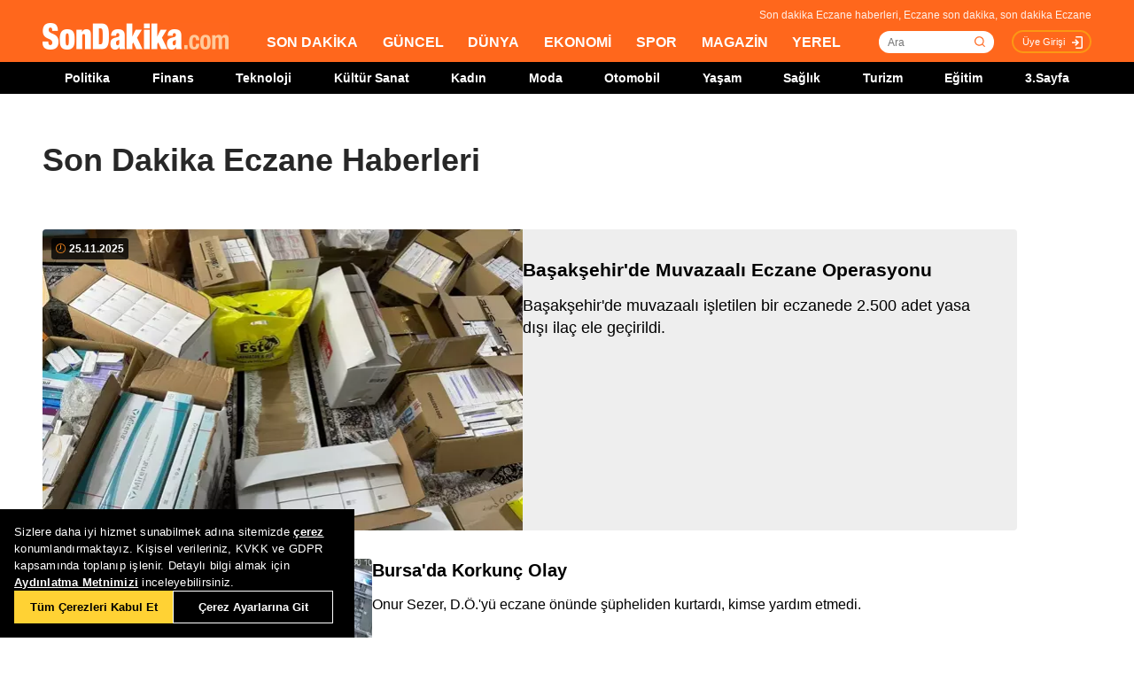

--- FILE ---
content_type: text/html; charset=utf-8
request_url: https://www.sondakika.com/eczane/
body_size: 16160
content:
<!DOCTYPE html> <html lang="tr"> <head><meta charset="utf-8"/><title>Son Dakika Eczane Haberleri - Eczane Son Dakika</title><link rel="canonical" href="https://www.sondakika.com/eczane/" /><meta name="viewport" content="width=device-width, initial-scale=1, minimum-scale=1" /><meta name="description" content="Son dakika Eczane haberleri ve g&#252;ncel Eczane haberleri burada. Eczane son dakika haberleri ve en son eczane gelişmeleri." /><meta property="og:url" content="https://www.sondakika.com/eczane/" /><meta property="og:locale" content="tr_TR" /><meta property="og:title" content="Son Dakika Eczane Haberleri - Eczane Son Dakika" /><meta property="og:description" content="Son dakika Eczane haberleri ve güncel Eczane haberleri burada. Eczane son dakika haberleri ve en son eczane gelişmeleri." /><meta property="article:content_tier" content="free" /><meta property="article:publisher" content="https://www.facebook.com/sondakikacom" /><meta property="article:author" content="https://www.facebook.com/sondakikacom" /><meta property="article:modified" content="2025-11-25T15:10:00+03:00" /><meta property="fb:page_id" content="536432590031846" /><meta property="fb:app_id" content="1885607184994569" /><meta name="twitter:card" content="summary_large_image" /><meta name="twitter:url" content="https://www.sondakika.com/eczane/" /><meta name="twitter:title" content="Son Dakika Eczane Haberleri - Eczane Son Dakika" /><meta name="twitter:description" content="Son dakika Eczane haberleri ve güncel Eczane haberleri burada. Eczane son dakika haberleri ve en son eczane gelişmeleri." /><meta name="dateUpdated" content="2025-11-25T15:10:00+03:00" /><meta name="dateModified" content="2025-11-25T15:10:00+03:00" /><link rel="shortcut icon" href="/favicon.ico" type="image/x-icon" /><link title="Son Dakika Eczane RSS" rel="alternate" type="application/rss+xml" href="https://rss.sondakika.com/rss.asp?kategori=eczane"> <script>function getScript(e,t,a){var n=document.createElement('script');''==t&&(t=document.getElementsByTagName('script')[0]),n.async=1,t.parentNode.insertBefore(n,t),n.onload=n.onreadystatechange=function(e,t){(t||!n.readyState||/loaded|complete/.test(n.readyState))&&(n.onload=n.onreadystatechange=null,n=void 0,t||a&&a())},n.src=e}</script> <script>(function(w,d,s,l,i){w[l]=w[l]||[];w[l].push({'gtm.start':
 new Date().getTime(),event:'gtm.js'});var f=d.getElementsByTagName(s)[0],
 j=d.createElement(s),dl=l!='dataLayer'?'&l='+l:'';j.async=true;j.src=
 'https://www.googletagmanager.com/gtm.js?id='+i+dl;f.parentNode.insertBefore(j,f);
 })(window,document,'script','dataLayer','GTM-WZ7XJ4M');</script> <meta name="viewport" content="width=device-width, initial-scale=1.0" /><link rel="stylesheet" href="/static/css/yeni-general.css" /> <script type="application/ld+json"> {
 "@context":"http://schema.org",
 "@type":"NewsMediaOrganization",
 "name":"SonDakika.com",
 "url":"https://www.sondakika.com/",
 "logo":{
 "@type":"ImageObject",
 "url":"https://foto.sondakika.com/genel/sondakika-com-publisher-logo.jpg",
 "width":369,
 "height":60
 },
 "sameAs":[
 "SonDakika.com",
 "SonDakika com",
 "sondakika.com",
 "sondakikacom",
 "sondakika-com",
 "son dakika com",
 "son dakika nokta com",
 "https://twitter.com/sondakika_com",
 "https://www.facebook.com/sondakikacom/",
 "https://www.instagram.com/sondakikacom/"
 ],
 "description":"Son dakika haberleri hızlı ve tarafız bir şekilde SonDakika.com’da bulabilirsiniz. Gündemdeki son dakika haberler ve yeni gelişmeler anında tüm detaylarıyla burada.",
 "email":"info@sondakika.com",
 "identifier":"https://www.sondakika.com/",
 "knowsAbout":"https://www.sondakika.com/iletisim/?sayfa=iletisim",
 "knowsLanguage":"tr-TR",
 "potentialAction":{
 "@type":"SearchAction",
 "target":"https://www.sondakika.com/ara/?q={search_term}",
 "query-input":"required name=search_term"
 },
 "publishingPrinciples":"https://www.sondakika.com/iletisim/?sayfa=iletisim",
 "masthead":"https://www.sondakika.com/iletisim/?sayfa=iletisim",
 "actionableFeedbackPolicy":"https://www.sondakika.com/kullanim-sartlari/",
 "correctionsPolicy":"https://www.sondakika.com/iletisim/?sayfa=iletisim",
 "diversityPolicy":"https://www.sondakika.com/iletisim/?sayfa=iletisim",
 "ethicsPolicy":"https://www.sondakika.com/iletisim/?sayfa=iletisim",
 "missionCoveragePrioritiesPolicy":"https://www.sondakika.com/iletisim/?sayfa=iletisim",
 "unnamedSourcesPolicy":"https://www.sondakika.com/iletisim/?sayfa=iletisim",
 "verificationFactCheckingPolicy":"https://www.sondakika.com/iletisim/?sayfa=iletisim"
 } </script> <script type="application/ld+json"> {
 "@context":"https://schema.org",
 "@type":"ItemList",
 "itemlistelement":[
 {"@type":"ListItem","position":1,"url":"https://www.sondakika.com/haber/haber-basaksehir-de-muvazaali-eczane-operasyonu-19290847/"}, {"@type":"ListItem","position":2,"url":"https://www.sondakika.com/haber/haber-bursa-da-korkunc-olay-19277638/"}, {"@type":"ListItem","position":3,"url":"https://www.sondakika.com/haber/haber-bursa-da-eczaci-kadina-saldiri-19277203/"}, {"@type":"ListItem","position":4,"url":"https://www.sondakika.com/haber/haber-bursa-da-eczanede-cinsel-saldiri-19276476/"}, {"@type":"ListItem","position":5,"url":"https://www.sondakika.com/haber/haber-balikli-rum-hastanesi-nde-112-milyonluk-sahte-19275732/"}, {"@type":"ListItem","position":6,"url":"https://www.sondakika.com/haber/haber-erdemli-de-ilac-tartismasi-kavga-ile-sonlandi-19218803/"}, {"@type":"ListItem","position":7,"url":"https://www.sondakika.com/haber/haber-diyarbakir-da-haksiz-rekabet-davasi-19218684/"}, {"@type":"ListItem","position":8,"url":"https://www.sondakika.com/haber/haber-eczane-tartismasinda-kanli-olay-19218620/"}, {"@type":"ListItem","position":9,"url":"https://www.sondakika.com/haber/haber-yikilan-binadaki-eczacidan-kolon-kesme-19198855/"}, {"@type":"ListItem","position":10,"url":"https://www.sondakika.com/haber/haber-gebze-deki-binada-cokme-eczane-sahibi-aciklamalard-19198452/"}

 ]
 } </script> <script type="application/ld+json"> {
 "@context":"http://schema.org",
 "@type":"WebPage",
 "headline":"Eczane",
 "url":"https://www.sondakika.com/eczane/",
 "keywords":[
 "type:front",
 "ssts:home"
 ],
 "isAccessibleForFree":true,
 "isPartOf":{
 "@type":[
 "CreativeWork",
 "Product"
 ],
 "name":"Son Dakika",
 "productID":"sondakika.com:basic"
 },
 "publisher":{
 "@type":"NewsMediaOrganization",
 "name":"Son Dakika",
 "logo":"https://foto.sondakika.com/genel/sondakika-com-publisher-logo.jpg"
 }
} </script> <script>window.bdmpData = window.bdmpData || []; function bdmp() { bdmpData.push(arguments); } bdmp("initAt", new Date()); bdmp("projectId", "dmp-2026B0");</script> <script async src="https://b-cdn.do.brainsland.com/banalytics.js?projectId=dmp-2026B0"></script> <script src="/static/cookieconsent-1.3.2/build/cookieconsent.js?v=10"></script> <meta name="application-name" content="Son Dakika" /><meta name="mobile-web-app-capable" content="yes" /><meta name="google-play-app" content="app-id=app.ym.sondakika" /><meta name="apple-mobile-web-app-title" content="Son Dakika" /><meta name="apple-mobile-web-app-status-bar-style" content="orange" /><meta name="apple-itunes-app" content="app-id=716069012" /><meta name="huawei-appgallery-app" content="app-id=C101348899" /><link rel="apple-touch-icon" sizes="57x57" href="/static/favicons/apple-icon-57x57.png" /><link rel="apple-touch-icon" sizes="60x60" href="/static/favicons/apple-icon-60x60.png" /><link rel="apple-touch-icon" sizes="72x72" href="/static/favicons/apple-icon-72x72.png" /><link rel="apple-touch-icon" sizes="76x76" href="/static/favicons/apple-icon-76x76.png" /><link rel="apple-touch-icon" sizes="114x114" href="/static/favicons/apple-icon-114x114.png" /><link rel="apple-touch-icon" sizes="120x120" href="/static/favicons/apple-icon-120x120.png" /><link rel="apple-touch-icon" sizes="144x144" href="/static/favicons/apple-icon-144x144.svg" /><link rel="apple-touch-icon" sizes="152x152" href="/static/favicons/apple-icon-152x152.png" /><link rel="apple-touch-icon" sizes="180x180" href="/static/favicons/apple-icon-180x180.png" /><link rel="icon" type="image/png" sizes="192x192" href="/static/favicons/android-icon-192x192.png" /><link rel="icon" type="image/png" sizes="32x32" href="/static/favicons/favicon-32x32.png" /><link rel="icon" type="image/png" sizes="96x96" href="/static/favicons/favicon-96x96.png" /><link rel="icon" type="image/png" sizes="16x16" href="/static/favicons/favicon-16x16.png" /><link rel="manifest" href="/manifest.json" /><meta name="msapplication-TileColor" content="#ffffff" /><meta name="theme-color" content="#ffffff" /><link type="text/css" href="/static/css/rstyle6.css" rel="stylesheet" media="all" /><link type="text/css" href="/static/css/helper.css" rel="stylesheet" media="all" /><link type="text/css" href="/static/css/miniSlayt.css" rel="stylesheet" media="all" /> <script src="/static/js/jquery.min.js?s=11.4"></script> <script src="/static/js/min/jquery.lazyload.1.8.4.min.js?s=11.9" type="text/javascript"></script> <script src="/static/js/index.js?s=14.25"></script> <link rel="stylesheet" href="/static/css/min/jquery.bxslider.min.css?v=226" /> <script type="text/javascript" src="/static/js/jquery.bxslider.min.js?v=102"></script> <script type="text/javascript"> var ad_type = 'dfp'; </script> <meta name="msvalidate.01" content="C043A8E7202FBDE0AC7B60B68F77938B" /><meta name="ahrefs-site-verification" content="b107af16e38ee8664681efe37d2959b38f2fcc4cf1fcdb0a2e1f05cce62a222a" /> <style> #ad_position_box{
 height:auto !important;
 } </style> </head> <body> <!-- <img style="display:none;" src="/static/images/sondakika-logo2023.svg" alt="Son Dakika"/> <img style="display:none;" src="/static/images/sondakika-logo.svg" alt="Son Dakika" /> <img style="display:none;" src="/static/images/Logo2x.png" alt="Son Dakika" /> --> <ins data-publisher="adm-pub-140550463727" data-ad-network="659431674d11b285b616edc2" data-ad-type-id="536142374" data-ad-slot="Sondakika_Desktop_Interstitial" class="adm-ads-area"></ins> <ins data-publisher="adm-pub-140550463727" data-ad-network="659431674d11b285b616edc2" data-ad-type-id="536142374" data-ad-slot="Sondakika_Mobile_Interstitial" class="adm-ads-area"></ins> <script> if ('serviceWorker' in navigator) {
 navigator.serviceWorker.register('/firebase-messaging-sw.js');
 } </script> <script> if ('serviceWorker' in navigator) {
 navigator.serviceWorker.register('/firebase-messaging-sw.js');
 } </script> <script type="text/javascript"> var reklam_goster = 'True';
 var Haber_Kat = ''; </script> <div class="header-h" style="width: 100%;position: fixed;float:left;height: 106px;z-index: 9999999; top:0;"> <!-- <div class="secimContainer"> <div class="secimHeader"> <span class="scmTitle">YEREL SEÇİMLER</span> <a href="https://www.haberler.com/secim/2024/" class="big">Türkiye Geneli Sonuçları</a> <a href="https://www.haberler.com/secim/2024/yerel-secimler/iller-son-durum/31-Mart-2024-yerel-secimleri/">İl Sonuçları</a> <a href="https://www.haberler.com/secim/2024/yerel-secimler/ilceler-son-durum/31-Mart-2024-yerel-secimleri/">İlçe Sonuçları</a> <a href="https://www.haberler.com/secim/2024/yerel-secimler/partiler-son-durum/31-Mart-2024-yerel-secimleri/">Partilerin Durumu</a> <a href="https://www.haberler.com/secim/2024/yerel-secimler/kazananlar-son-durum/31-Mart-2024-yerel-secimleri/">Kazananlar</a> </div> </div>--> <div id="header-container" style="position:fixed; width:100%;height:inherit;"> <header class="content-container"> <div id="slogan">Son dakika Eczane haberleri, Eczane son dakika, son dakika Eczane</div> <a id="logo" href="/" title="Son Dakika"> <img src="/static/images/Logo2x.png" width="210" height="30" alt="Son Dakika" loading="lazy"></a> <nav> <ul> <li><a href="/" title="Son Dakika">SON DAKİKA</a></li> <li><a href="/guncel/" title="Son Dakika Güncel Haberler">GÜNCEL</a></li> <li><a href="/dunya/" title="Son Dakika Dünya Haberleri">DÜNYA</a></li> <li><a href="/ekonomi/" title="Son Dakika Ekonomi Haberleri">EKONOMİ</a></li> <li><a href="/spor/" title="Son Dakika Spor Haberleri">SPOR</a></li> <li><a href="/magazin/" title="Son Dakika Magazin Haberleri">MAGAZİN</a></li> <li><a href="/yerel-haberler/" title="Son Dakika Yerel Haberler">YEREL</a></li> </ul> </nav> <div id="searchBox-container"> <div class="aramaFormu"> <input type="text" id="search" placeholder="Ara" autocomplete="off"/> <button id="searchbtn" /> </div> </div> <div class="prKullanici"> <a class="prDKulIcon" rel="nofollow" title="Üye Girişi" href="https://portal.sondakika.com/Login/">Üye Girişi</a> </div> </header> <script> $(document).ready(function () {
 $('#searchbtn').click(function () {
 
 if ($('#search').val() !== "") {
 window.location = "https://www.sondakika.com/ara/?q=" + $('#search').val().replace(/ /g, "+").replace(/\bara\b/g, "arama") + ""; console.log(typeof ($('#search').val()));
 }
 
 
 });
 $('#search').keypress(function (event) {
 if (event.keyCode == 13 && $('#search').val() !== "") {
 window.location = "https://www.sondakika.com/ara/?q=" + $('#search').val().replace(/ /g, "+").replace(/\bara\b/g, "arama") + "";
 }
 });
 }); </script> <div class="header-alt"> <div class="content-container"> <ul> <li><a href="/politika/" title="Son Dakika Politika Haberleri">Politika</a></li> <li><a href="/finans/" title="Son Dakika finans Haberleri">Finans</a></li> <li><a href="/teknoloji/" title="Son Dakika Teknoloji Haberleri">Teknoloji</a></li> <li><a href="/kultur-sanat/" title="Son Dakika Kültür-Sanat Haberleri">Kültür Sanat</a></li> <li><a href="/kadin/" title="Son Dakika Kadın Haberleri">Kadın</a></li> <li><a href="/moda/" title="Son Dakika Moda Haberleri">Moda</a></li> <li><a href="/otomobil/" title="Son Dakika Otomobil Haberleri">Otomobil</a></li> <li><a href="/yasam/" title="Son Dakika Yaşam Haberleri">Yaşam</a></li> <li><a href="/saglik/" title="Son Dakika Sağlık Haberleri">Sağlık</a></li> <li><a href="/turizm/" title="Son Dakika Turizm Haberleri">Turizm</a></li> <li><a href="/egitim/" title="Son Dakika Eğitim Haberleri">Eğitim</a></li> <li><a href="/3-sayfa/" title="3 Sayfa Haberleri">3.Sayfa</a></li> </ul> </div> </div> </div> <div class="header-mob"> <div class="head-line"> <a href="#menu-panel" class="side-menu" id="side-menu" title="Menü"></a> <a href="/" title="Son Dakika" class="title"><img src="/static/images/Logo2x.png" alt="Son Dakika Logo" width="170" height="25" loading="eager" fetchpriority="high"></a> </div> <div class="grand-container default detail"></div> <div id="menu-panel" class="menu-panel"> <div> <div class="search-container"> <label for="search" id="searchlabel">Haberlerde arayın</label> <input id="searchm" class="search-input" type="search" placeholder="Haberlerde arayın" onkeypress="handleKeyPress(event)"> <svg onclick="triggerSearch()" xmlns="http://www.w3.org/2000/svg" width="14" height="14" viewBox="0 0 14 14" fill="none"><path d="M13 13L10.1047 10.1047M10.1047 10.1047C10.6 9.60946 10.9928 9.02151 11.2608 8.37443C11.5289 7.72735 11.6668 7.03381 11.6668 6.33342C11.6668 5.63302 11.5289 4.93949 11.2609 4.29241C10.9928 3.64533 10.6 3.05737 10.1047 2.56212C9.60946 2.06687 9.02151 1.67401 8.37443 1.40598C7.72735 1.13795 7.03381 1 6.33342 1C5.63302 1 4.93949 1.13795 4.29241 1.40598C3.64533 1.67401 3.05737 2.06687 2.56212 2.56212C1.56191 3.56233 1 4.91891 1 6.33342C1 7.74793 1.56191 9.1045 2.56212 10.1047C3.56233 11.1049 4.91891 11.6668 6.33342 11.6668C7.74793 11.6668 9.1045 11.1049 10.1047 10.1047Z" stroke="#5D5D5D" stroke-width="1.4" stroke-linecap="round" stroke-linejoin="round"></path></svg> </div> <ul> <li class="manset"><a title="Son Dakika" href="/"><span>Son Dakika</span></a></li> <li class="guncel"><a title="Son Dakika Güncel Haberleri" href="/guncel/"><span>Güncel</span></a></li> <li class="dunya"><a title="Son Dakika Dünya Haberleri" href="/dunya/"><span>Dünya</span></a></li> <li class="ekonomi"><a title="Son Dakika Ekonomi Haberleri" href="/ekonomi/"><span>Ekonomi</span></a></li> <li class="spor"><a title="Son Dakika Spor Haberleri" href="/spor/"><span>Spor</span></a></li> <li class="magazin"><a title="Son Dakika Magazin Haberleri" href="/magazin/"><span>Magazin</span></a></li> <li class="yerel-haberler"><a title="Yerel Haberler" href="/yerel-haberler/"><span>Yerel Haberler</span></a></li> <li class="politika"><a title="Son Dakika Politika Haberleri" href="/politika/"><span>Politika</span></a></li> <li><a href="/finans/" title="Son Dakika finans Haberleri"><span>Finans</span></a></li> <li><a href="/teknoloji/" title="Son Dakika Teknoloji Haberleri"><span>Teknoloji</span></a></li> <li><a href="/kultur-sanat/" title="Son Dakika Kültür-Sanat Haberleri"><span>Kültür Sanat</span></a></li> <li><a href="/kadin/" title="Son Dakika Kadın Haberleri"><span>Kadın</span></a></li> <li><a href="/moda/" title="Son Dakika Moda Haberleri"><span>Moda</span></a></li> <li><a href="/otomobil/" title="Son Dakika Otomobil Haberleri"><span>Otomobil</span></a></li> <li><a href="/yasam/" title="Son Dakika Yaşam Haberleri"><span>Yaşam</span></a></li> <li><a href="/saglik/" title="Son Dakika Sağlık Haberleri"><span>Sağlık</span></a></li> <li><a href="/turizm/" title="Son Dakika Turizm Haberleri"><span>Turizm</span></a></li> <li><a href="/egitim/" title="Son Dakika Eğitim Haberleri"><span>Eğitim</span></a></li> <li><a href="/3-sayfa/" title="Son Dakika 3. Sayfa Haberleri"><span>3.Sayfa</span></a></li> <li class="politika"><a title="Seçim Sonuçları, Yerel ve Genel Seçimler" href="https://www.haberler.com/secim/" target="_blank"><span>Seçim Sonuçları</span></a></li> <li class="doviz"><a title="Döviz, Döviz Kurları" href="/doviz-kurlari/"><span>Döviz Kuru</span></a></li> <li class="namaz"><a title="Namaz Vakitleri, Ezan Vakitleri" href="/namaz-vakitleri/"><span>Namaz Vakitleri</span></a></li> <li><a title="Hakkımızda - Son Dakika" href="/iletisim/?sayfa=hakkimizda"><span>Hakkımızda</span></a></li> <li><a title="İletişim - Son Dakika" href="/iletisim/?sayfa=iletisim"><span>İletişim</span></a></li> <li><a title="Künye - Son Dakika" href="/kunye/"><span>Künye</span></a></li> <li><a class="text-orange font-bold" title="Giriş Yap" href="https://portal.sondakika.com/Login/"><span>Giriş Yap</span></a></li> </ul> </div> </div> <script> function handleKeyPress(event) {
 if (event.key === "Enter") {
 triggerSearch();
 }
 }

 function triggerSearch() {
 let searchValue = document.getElementById("searchm").value.trim();
 if (searchValue) {
 let searchUrl = `https://www.sondakika.com/ara/?q=${encodeURIComponent(searchValue)}#gsc.tab=0&gsc.q=${encodeURIComponent(searchValue)}&gsc.page=1`;
 window.location.href = searchUrl; // Kullanıcıyı yönlendir
 }
 } </script> </div> </div> <div class="desktop-space"></div> <div id="page"> <style> @media (max-width: 970px) {
 #native_masthead_970x250 {
 display: none !important;
 }
 
 
 #head_box {
 display: none !important;
 }
 }

 @media (min-width: 971px) {
 #native_masthead_mobil {
 display: none !important;
 }

 #ana_masthead_320x100 {
 display: none !important;
 }
 } </style> <style> @media screen and (max-width:1849px) {
 .ad-left-160, .ad-right-160, .ad-fixed {
 display:none;
 }
 } </style> <style> .ad-left-160 {
 
 position: absolute;
 left: calc((100vw - 1440px) / 2 - (160px + 24px));
 top: auto;
 margin-top: 0px;
 width: 160px;
 height: 600px;
 }

 .ad-right-160 {
 
 position: absolute;
 right: calc((100vw - 1440px) / 2 - (160px + 24px));
 top: auto;
 margin-top: 0px;
 width: 160px;
 height: 600px;
 }

 .ad-fixed {
 
 position: fixed;
 top: 100px;
 margin-top: 24px;
 transform: translateZ(0);
 will-change: transform, left, right;
 } </style> <script> document.addEventListener("DOMContentLoaded", function () {
 const TRIGGER_SCROLL_Y = 300;
 const CONTENT_WIDTH = 1440;
 const PADDING = 24;
 const FOOTER_OFFSET = 200;

 const adElements = [
 { el: document.querySelector(".ad-left-160"), width: 160, positionType: 'left' },
 { el: document.querySelector(".ad-right-160"), width: 160, positionType: 'right' }
 ].filter(item => item.el);

 const footerElement = document.querySelector(".footer");

 let isFixed = false;
 let ticking = false;

 function updateFixedPositions() {
 const windowWidth = window.innerWidth;
 const sideOffset = (windowWidth - CONTENT_WIDTH) / 2;

 adElements.forEach(ad => {
 const calculatedOffset = (sideOffset - ad.width - PADDING);
 if (ad.positionType === 'left') {
 ad.el.style.left = calculatedOffset + "px";
 } else {
 ad.el.style.right = calculatedOffset + "px";
 }
 });
 }

 function handleScroll() {
 if (!ticking) {
 window.requestAnimationFrame(() => {
 const scrollY = window.scrollY;

 const footerTop = footerElement ? footerElement.getBoundingClientRect().top + scrollY : Infinity;
 const stopY = footerTop - FOOTER_OFFSET;

 if (scrollY > TRIGGER_SCROLL_Y && scrollY < stopY) {
 if (!isFixed) {
 adElements.forEach(ad => ad.el.classList.add("ad-fixed"));
 isFixed = true;
 }
 updateFixedPositions();
 } else {
 if (isFixed) {
 adElements.forEach(ad => ad.el.classList.remove("ad-fixed"));
 isFixed = false;
 }
 }
 ticking = false;
 });
 ticking = true;
 }
 }

 window.addEventListener("resize", () => {
 if (isFixed || window.scrollY > TRIGGER_SCROLL_Y) {
 handleScroll();
 }
 });

 window.addEventListener("scroll", handleScroll);

 handleScroll();
 }); </script> <script type="text/javascript"> var page_type = "Terim";
 var page_value = "Eczane"; </script> <div class="category-inner"> <div class="content-container category-page"> <script type="text/javascript"> if (scrw >= 970) {
 document.getElementById('masthead_category_320x100').remove();
 }
 else {
 document.getElementById('masthead_category_970x250').remove();
 }
 if (scrw < 1800) {
 document.getElementById('category_pageskin').remove();
 } </script> <div class="news-list-title"> <h1>Son Dakika Eczane Haberleri</h1> <h2></h2> </div> <main id="main"> <ul class="news-list ml-md-0"> <li class="nws w-100 h-100 gap-xs-0 big"> <a href="/haber/haber-basaksehir-de-muvazaali-eczane-operasyonu-19290847/" class="" data-listnumber="1" title="Başakşehir'de Muvazaalı Eczane Operasyonu"> <div class="img-wrapper"> <div class="skeleton-loader"></div> <img width="640" height="360" class="mr-md-0" loading="lazy" onload="removeSkeleton(this)" src="https://foto.sondakika.com/crop/543x342/haber/2025/11/25/istanbul-il-saglik-muduru-guner-muvazaali-ecz-7-19290784_amp.jpg" data-originalm="https://foto.sondakika.com/crop/543x305/haber/2025/11/25/istanbul-il-saglik-muduru-guner-muvazaali-ecz-7-19290784_amp.jpg" alt="Başakşehir'de Muvazaalı Eczane Operasyonu"> </div> </a> <div class="nws-txt"> <span style="display:none" class="hour data_calc" title="25.11.2025 15:10:00"> <img src="https://sondakika.com/static/images/slider_saat_white.svg" alt=""> 25 Kas </span> <span class='news-time-dark' title="25.11.2025 15:10:00"> <span class="mdate">25.11.2025 </span> </span> <a href="/haber/haber-basaksehir-de-muvazaali-eczane-operasyonu-19290847/" class="content" data-listnumber="1" title="Başakşehir'de Muvazaalı Eczane Operasyonu"><span class="title">Başakşehir'de Muvazaalı Eczane Operasyonu</span></a> <p class="news-detail news-column"> <a href="/haber/haber-basaksehir-de-muvazaali-eczane-operasyonu-19290847/"> Başakşehir'de muvazaalı işletilen bir eczanede 2.500 adet yasa dışı ilaç ele geçirildi. </a> </p> </div> </li> <li class="nws w-100 h-100 gap-xs-0"> <a href="/haber/haber-bursa-da-korkunc-olay-19277638/" class="" data-listnumber="2" title="Bursa'da Korkunç Olay"> <div class="img-wrapper"> <div class="skeleton-loader"></div> <img width="640" height="360" class="mr-md-0" loading="lazy" onload="removeSkeleton(this)" src="https://foto.sondakika.com/crop/372x209/haber/2025/11/21/eczane-onune-cikan-kadin-calisana-saldirip-3-19277598_amp.jpg" data-originalm="https://foto.sondakika.com/crop/372x209/haber/2025/11/21/eczane-onune-cikan-kadin-calisana-saldirip-3-19277598_amp.jpg" alt="Bursa'da Korkunç Olay"> </div> </a> <div class="nws-txt"> <span style="display:none" class="hour data_calc" title="21.11.2025 14:59:00"> <img src="https://sondakika.com/static/images/slider_saat_white.svg" alt=""> 21 Kas </span> <span class='news-time-dark' title="21.11.2025 14:59:00"> <span class="mdate">21.11.2025 </span> </span> <a href="/haber/haber-bursa-da-korkunc-olay-19277638/" class="content" data-listnumber="2" title="Bursa'da Korkunç Olay"><span class="title">Bursa'da Korkunç Olay</span></a> <p class="news-detail news-column"> <a href="/haber/haber-bursa-da-korkunc-olay-19277638/"> Onur Sezer, D.Ö.'yü eczane önünde şüpheliden kurtardı, kimse yardım etmedi. </a> </p> </div> </li> <li class="nws w-100 h-100 gap-xs-0"> <a href="/haber/haber-bursa-da-eczaci-kadina-saldiri-19277203/" class="" data-listnumber="3" title="Eczacının üzerine atlayıp soymaya çalışan sapıktan rezil savunma"> <div class="img-wrapper"> <div class="skeleton-loader"></div> <img width="640" height="360" class="mr-md-0" loading="lazy" onload="removeSkeleton(this)" src="https://foto.sondakika.com/crop/372x209/haber/2025/11/21/eczacinin-uzerine-atlayip-soymaya-calisan-19277155_1834_amp.jpg" data-originalm="https://foto.sondakika.com/crop/372x209/haber/2025/11/21/eczacinin-uzerine-atlayip-soymaya-calisan-19277155_1834_amp.jpg" alt="Eczacının üzerine atlayıp soymaya çalışan sapıktan rezil savunma"> </div> </a> <div class="nws-txt"> <span style="display:none" class="hour data_calc" title="21.11.2025 13:28:00"> <img src="https://sondakika.com/static/images/slider_saat_white.svg" alt=""> 21 Kas </span> <span class='news-time-dark' title="21.11.2025 13:28:00"> <span class="mdate">21.11.2025 </span> </span> <a href="/haber/haber-bursa-da-eczaci-kadina-saldiri-19277203/" class="content" data-listnumber="3" title="Eczacının üzerine atlayıp soymaya çalışan sapıktan rezil savunma"><span class="title">Eczacının üzerine atlayıp soymaya çalışan sapıktan rezil savunma</span></a> <p class="news-detail news-column"> <a href="/haber/haber-bursa-da-eczaci-kadina-saldiri-19277203/"> Bursa'nın Yıldırım ilçesinde eczane çalışanı genç kadın, hava almak için dışarı çıktığı sırada cinsel saldırıya uğradı. Şüphelinin kadının kıyafetlerini çıkarmaya çalıştığı anlar kameraya yansırken, 10 suç kaydı bulunan şüpheli ve yanındaki şahıs yakalandı. Tutuklanan Tugay Keleş, bipolar tedavisi gördüğünü ve "çıplak bir kadın gördüğünü sanarak sarıldığını" öne sürdü. </a> </p> </div> </li> <li class="nws w-100 h-100 gap-xs-0"> <a href="/haber/haber-bursa-da-eczanede-cinsel-saldiri-19276476/" class="" data-listnumber="4" title="Eczane çalışanına sokak ortasında cinsel saldırı"> <div class="img-wrapper"> <div class="skeleton-loader"></div> <img width="640" height="360" class="mr-md-0" loading="lazy" onload="removeSkeleton(this)" src="https://foto.sondakika.com/crop/372x209/haber/2025/11/21/eczane-onune-cikan-kadin-calisana-saldirip-6-19276371_amp.jpg" data-originalm="https://foto.sondakika.com/crop/372x209/haber/2025/11/21/eczane-onune-cikan-kadin-calisana-saldirip-6-19276371_amp.jpg" alt="Eczane çalışanına sokak ortasında cinsel saldırı"> </div> </a> <div class="nws-txt"> <span style="display:none" class="hour data_calc" title="21.11.2025 11:20:00"> <img src="https://sondakika.com/static/images/slider_saat_white.svg" alt=""> 21 Kas </span> <span class='news-time-dark' title="21.11.2025 11:20:00"> <span class="mdate">21.11.2025 </span> </span> <a href="/haber/haber-bursa-da-eczanede-cinsel-saldiri-19276476/" class="content" data-listnumber="4" title="Eczane çalışanına sokak ortasında cinsel saldırı"><span class="title">Eczane çalışanına sokak ortasında cinsel saldırı</span></a> <p class="news-detail news-column"> <a href="/haber/haber-bursa-da-eczanede-cinsel-saldiri-19276476/"> Bursa'da, eczanede çalışan 23 yaşındaki D.Ö. isimli kadın, hava almak için iş yerinin önüne çıktığı sırada, şüpheli T.K.'nin saldırısına uğradı. Şüpheli, kadının kıyafetlerini çıkarmaya çalışırken, D.Ö.'nün çığlıklarını duyan eczanedeki arkadaşı, yardımına koştu. 10 ayrı suçtan kaydı bulunduğu belirlenen şüpheli T.K., tutuklandı. </a> </p> </div> </li> <div id="div-gpt-ad-1608734053849-0" style="width: 100%;min-height: 280px;height: 280px;display: inline-block;text-align: center; float:left;margin-bottom: 52px;"></div> <li class="nws w-100 h-100 gap-xs-0"> <a href="/saglik/haber-balikli-rum-hastanesi-nde-112-milyonluk-sahte-19275732/" class="" data-listnumber="5" title="Balıklı Rum Hastanesi'nde 112 milyonluk sahte reçete skandalı! Profesör dahil 7 kişiye gözaltı kararı"> <div class="img-wrapper"> <div class="skeleton-loader"></div> <img width="640" height="360" class="mr-md-0" loading="lazy" onload="removeSkeleton(this)" src="https://foto.sondakika.com/crop/372x209/haber/2025/11/21/balikli-rum-hastanesi-nde-112-milyonluk-sahte-19275731_9175_amp.jpg" data-originalm="https://foto.sondakika.com/crop/372x209/haber/2025/11/21/balikli-rum-hastanesi-nde-112-milyonluk-sahte-19275731_9175_amp.jpg" alt="Balıklı Rum Hastanesi'nde 112 milyonluk sahte reçete skandalı! Profesör dahil 7 kişiye gözaltı kararı"> </div> </a> <div class="nws-txt"> <span style="display:none" class="hour data_calc" title="21.11.2025 08:36:00"> <img src="https://sondakika.com/static/images/slider_saat_white.svg" alt=""> 21 Kas </span> <span class='news-time-dark' title="21.11.2025 08:36:00"> <span class="mdate">21.11.2025 </span> </span> <a href="/saglik/haber-balikli-rum-hastanesi-nde-112-milyonluk-sahte-19275732/" class="content" data-listnumber="5" title="Balıklı Rum Hastanesi'nde 112 milyonluk sahte reçete skandalı! Profesör dahil 7 kişiye gözaltı kararı"><span class="title">Balıklı Rum Hastanesi'nde 112 milyonluk sahte reçete skandalı! Profesör dahil 7 kişiye gözaltı kararı</span></a> <p class="news-detail news-column"> <a href="/saglik/haber-balikli-rum-hastanesi-nde-112-milyonluk-sahte-19275732/"> Balıklı Rum Hastanesi'nde bir profesör doktorun öncülüğünde sahte reçete dahil bir dizi skandal patlak verdi. SGK'nin 112 milyon TL zarara uğratıldığının ortaya çıktığı olayla ilgili profesör doktor, tıbbi sekreter, 2 eczacı, eczane çalışanı ve 2 ilaç mümessili olmak üzere 7 kişi hakkında gözaltı kararı verildi, 6 şüpheli gözaltına alındı. </a> </p> </div> </li> <li class="nws w-100 h-100 gap-xs-0"> <a href="/haber/haber-erdemli-de-ilac-tartismasi-kavga-ile-sonlandi-19218803/" class="" data-listnumber="6" title="Türkiye'nin konuştuğu eczane saldırısının aslı bambaşka çıktı! Yaşlı adama bakın neler yapmış"> <div class="img-wrapper"> <div class="skeleton-loader"></div> <img width="640" height="360" class="mr-md-0" loading="lazy" onload="removeSkeleton(this)" src="https://foto.sondakika.com/crop/372x209/haber/2025/11/04/eczaci-teknisyeni-oncesinde-kendisini-darbeden-19218747_3072_amp.jpg" data-originalm="https://foto.sondakika.com/crop/372x209/haber/2025/11/04/eczaci-teknisyeni-oncesinde-kendisini-darbeden-19218747_3072_amp.jpg" alt="Türkiye'nin konuştuğu eczane saldırısının aslı bambaşka çıktı! Yaşlı adama bakın neler yapmış"> </div> </a> <div class="nws-txt"> <span style="display:none" class="hour data_calc" title="4.11.2025 17:01:00"> <img src="https://sondakika.com/static/images/slider_saat_white.svg" alt=""> 04 Kas </span> <span class='news-time-dark' title="4.11.2025 17:01:00"> <span class="mdate">04.11.2025 </span> </span> <a href="/haber/haber-erdemli-de-ilac-tartismasi-kavga-ile-sonlandi-19218803/" class="content" data-listnumber="6" title="Türkiye'nin konuştuğu eczane saldırısının aslı bambaşka çıktı! Yaşlı adama bakın neler yapmış"><span class="title">Türkiye'nin konuştuğu eczane saldırısının aslı bambaşka çıktı! Yaşlı adama bakın neler yapmış</span></a> <p class="news-detail news-column"> <a href="/haber/haber-erdemli-de-ilac-tartismasi-kavga-ile-sonlandi-19218803/"> Mersin'in Erdemli ilçesinde meydana gelen eczane saldırısı olayının aslı farklı çıktı. Olaydan bir gün önce kaydedilen güvenlik kamerası görüntülerinde, eczane teknisyeninin, kendisine saldıran şahsın 76 yaşındaki babasını tartaklayarak dışarı çıkardığı ve bu sırada yaşlı adamın yere düştüğü görüldü. </a> </p> </div> </li> <li class="nws w-100 h-100 gap-xs-0"> <a href="/haber/haber-diyarbakir-da-haksiz-rekabet-davasi-19218684/" class="" data-listnumber="7" title="Diyarbakır'da Haksız Rekabet Davası"> <div class="img-wrapper"> <div class="skeleton-loader"></div> <img width="640" height="360" class="mr-md-0" loading="lazy" onload="removeSkeleton(this)" src="https://foto.sondakika.com/crop/372x209/haber/2025/11/04/hastanede-recete-toplayip-hastalari-eczaneye-2-19218624_amp.jpg" data-originalm="https://foto.sondakika.com/crop/372x209/haber/2025/11/04/hastanede-recete-toplayip-hastalari-eczaneye-2-19218624_amp.jpg" alt="Diyarbakır'da Haksız Rekabet Davası"> </div> </a> <div class="nws-txt"> <span style="display:none" class="hour data_calc" title="4.11.2025 16:40:00"> <img src="https://sondakika.com/static/images/slider_saat_white.svg" alt=""> 04 Kas </span> <span class='news-time-dark' title="4.11.2025 16:40:00"> <span class="mdate">04.11.2025 </span> </span> <a href="/haber/haber-diyarbakir-da-haksiz-rekabet-davasi-19218684/" class="content" data-listnumber="7" title="Diyarbakır'da Haksız Rekabet Davası"><span class="title">Diyarbakır'da Haksız Rekabet Davası</span></a> <p class="news-detail news-column"> <a href="/haber/haber-diyarbakir-da-haksiz-rekabet-davasi-19218684/"> Gazi Yaşargil Hastanesi'nde reçete yönlendirmesi iddiasıyla 4 kişi hakkında dava açıldı. </a> </p> </div> </li> <li class="nws w-100 h-100 gap-xs-0"> <a href="/haber/haber-eczane-tartismasinda-kanli-olay-19218620/" class="" data-listnumber="8" title="Eczane Tartışmasında Kanlı Olay"> <div class="img-wrapper"> <div class="skeleton-loader"></div> <img width="640" height="360" class="mr-md-0" loading="lazy" onload="removeSkeleton(this)" src="https://foto.sondakika.com/crop/372x209/haber/2025/11/04/eczaci-teknisyeni-oncesinde-kendisini-darbede-4-19218577_amp.jpg" data-originalm="https://foto.sondakika.com/crop/372x209/haber/2025/11/04/eczaci-teknisyeni-oncesinde-kendisini-darbede-4-19218577_amp.jpg" alt="Eczane Tartışmasında Kanlı Olay"> </div> </a> <div class="nws-txt"> <span style="display:none" class="hour data_calc" title="4.11.2025 16:29:00"> <img src="https://sondakika.com/static/images/slider_saat_white.svg" alt=""> 04 Kas </span> <span class='news-time-dark' title="4.11.2025 16:29:00"> <span class="mdate">04.11.2025 </span> </span> <a href="/haber/haber-eczane-tartismasinda-kanli-olay-19218620/" class="content" data-listnumber="8" title="Eczane Tartışmasında Kanlı Olay"><span class="title">Eczane Tartışmasında Kanlı Olay</span></a> <p class="news-detail news-column"> <a href="/haber/haber-eczane-tartismasinda-kanli-olay-19218620/"> Mersin'de ilaç yüzünden eczacı teknisyenine sopayla saldıran İsmail Toprak tutuklandı. </a> </p> </div> </li> <li class="nws w-100 h-100 gap-xs-0"> <a href="/3-sayfa/haber-yikilan-binadaki-eczacidan-kolon-kesme-19198855/" class="" data-listnumber="9" title="Yıkılan binadaki eczacıdan 'kolon kesme' iddialarına yanıt"> <div class="img-wrapper"> <div class="skeleton-loader"></div> <img width="640" height="360" class="mr-md-0" loading="lazy" onload="removeSkeleton(this)" src="https://foto.sondakika.com/crop/372x209/haber/2025/10/29/yikilan-binadaki-eczacidan-kolon-kesme-19198854_1901_amp.jpg" data-originalm="https://foto.sondakika.com/crop/372x209/haber/2025/10/29/yikilan-binadaki-eczacidan-kolon-kesme-19198854_1901_amp.jpg" alt="Yıkılan binadaki eczacıdan 'kolon kesme' iddialarına yanıt"> </div> </a> <div class="nws-txt"> <span style="display:none" class="hour data_calc" title="29.10.2025 16:54:00"> <img src="https://sondakika.com/static/images/slider_saat_white.svg" alt=""> 29 Eki </span> <span class='news-time-dark' title="29.10.2025 16:54:00"> <span class="mdate">29.10.2025 </span> </span> <a href="/3-sayfa/haber-yikilan-binadaki-eczacidan-kolon-kesme-19198855/" class="content" data-listnumber="9" title="Yıkılan binadaki eczacıdan 'kolon kesme' iddialarına yanıt"><span class="title">Yıkılan binadaki eczacıdan "kolon kesme" iddialarına yanıt</span></a> <p class="news-detail news-column"> <a href="/3-sayfa/haber-yikilan-binadaki-eczacidan-kolon-kesme-19198855/"> Kocaeli'nin Gebze ilçesinde çöken binanın alt katındaki eczanenin sahibi Uğur Aydın, kolon kesme iddialarına yanıt verdi. Aydın, "Bir arkadaş, 'Yok kolon kesmişler' gibi şeyler söyledi. Ortasında direk yok ya da benim gördüğüm bir yerde direk yok. Binanın etrafında direkler var. O direkleri de kesme şansımız yok." dedi. </a> </p> </div> </li> <li class="nws w-100 h-100 gap-xs-0"> <a href="/guncel/haber-gebze-deki-binada-cokme-eczane-sahibi-aciklamalard-19198452/" class="" data-listnumber="10" title="Gebze'deki Binada Çökme: Eczane Sahibi Açıklamalarda Bulundu"> <div class="img-wrapper"> <div class="skeleton-loader"></div> <img width="640" height="360" class="mr-md-0" loading="lazy" onload="removeSkeleton(this)" src="https://foto.sondakika.com/crop/372x209/haber/2025/10/29/kocaeli-de-coken-binadaki-eczanenin-sahibinde-2-19198403_amp.jpg" data-originalm="https://foto.sondakika.com/crop/372x209/haber/2025/10/29/kocaeli-de-coken-binadaki-eczanenin-sahibinde-2-19198403_amp.jpg" alt="Gebze'deki Binada Çökme: Eczane Sahibi Açıklamalarda Bulundu"> </div> </a> <div class="nws-txt"> <span style="display:none" class="hour data_calc" title="29.10.2025 15:17:00"> <img src="https://sondakika.com/static/images/slider_saat_white.svg" alt=""> 29 Eki </span> <span class='news-time-dark' title="29.10.2025 15:17:00"> <span class="mdate">29.10.2025 </span> </span> <a href="/guncel/haber-gebze-deki-binada-cokme-eczane-sahibi-aciklamalard-19198452/" class="content" data-listnumber="10" title="Gebze'deki Binada Çökme: Eczane Sahibi Açıklamalarda Bulundu"><span class="title">Gebze'deki Binada Çökme: Eczane Sahibi Açıklamalarda Bulundu</span></a> <p class="news-detail news-column"> <a href="/guncel/haber-gebze-deki-binada-cokme-eczane-sahibi-aciklamalard-19198452/"> Eczane sahibi Uğur Aydın, binanın kolonlarında çatlak olmadığını, çöküşün eczane önünde yaşandığını belirtti. </a> </p> </div> </li> <li class="nws w-100 h-100 gap-xs-0"> <a href="/3-sayfa/haber-gebze-de-coken-7-katli-bina-bir-gece-once-19197612/" class="" data-listnumber="11" title="Gebze'de çöken 7 katlı bina bir gece önce yerinden kaymış"> <div class="img-wrapper"> <div class="skeleton-loader"></div> <img width="640" height="360" class="mr-md-0" loading="lazy" onload="removeSkeleton(this)" src="https://foto.sondakika.com/crop/372x209/haber/2025/10/29/gebze-de-coken-7-katli-bina-bir-gece-once-19197611_9361_amp.jpg" data-originalm="https://foto.sondakika.com/crop/372x209/haber/2025/10/29/gebze-de-coken-7-katli-bina-bir-gece-once-19197611_9361_amp.jpg" alt="Gebze'de çöken 7 katlı bina bir gece önce yerinden kaymış"> </div> </a> <div class="nws-txt"> <span style="display:none" class="hour data_calc" title="29.10.2025 11:44:00"> <img src="https://sondakika.com/static/images/slider_saat_white.svg" alt=""> 29 Eki </span> <span class='news-time-dark' title="29.10.2025 11:44:00"> <span class="mdate">29.10.2025 </span> </span> <a href="/3-sayfa/haber-gebze-de-coken-7-katli-bina-bir-gece-once-19197612/" class="content" data-listnumber="11" title="Gebze'de çöken 7 katlı bina bir gece önce yerinden kaymış"><span class="title">Gebze'de çöken 7 katlı bina bir gece önce yerinden kaymış</span></a> <p class="news-detail news-column"> <a href="/3-sayfa/haber-gebze-de-coken-7-katli-bina-bir-gece-once-19197612/"> Gebze'de çöken 7 katlı binada enkaz altındaki 5 kişiyi arama çalışmaları devam ederken, Gebze Belediye Başkanı Zinnur Büyükgöz "Binada 3 dubleks daire ve bir eczane var. Anne-babanın bir odada, 3 çocuğun diğer odada olduğu tahmin ediliyor" dedi. Görgü tanıkları binanın en alt katında yer alan eczanenin kolonlarının hasarlı olduğunu ve binanın bir gece öncesinde yerinden kaydığını iddia etti. </a> </p> </div> </li> <li class="nws w-100 h-100 gap-xs-0"> <a href="/3-sayfa/haber-gebze-de-6-katli-bina-coktu-19197592/" class="" data-listnumber="12" title="Çöken binada enkaz altında kalan 5 kişinin kimlikleri belli oldu"> <div class="img-wrapper"> <div class="skeleton-loader"></div> <img width="640" height="360" class="mr-md-0" loading="lazy" onload="removeSkeleton(this)" src="https://foto.sondakika.com/crop/372x209/haber/2025/10/29/gebze-de-coken-binada-enkaz-altinda-kalan-ail-19197538_amp.jpg" data-originalm="https://foto.sondakika.com/crop/372x209/haber/2025/10/29/gebze-de-coken-binada-enkaz-altinda-kalan-ail-19197538_amp.jpg" alt="Çöken binada enkaz altında kalan 5 kişinin kimlikleri belli oldu"> </div> </a> <div class="nws-txt"> <span style="display:none" class="hour data_calc" title="29.10.2025 11:39:00"> <img src="https://sondakika.com/static/images/slider_saat_white.svg" alt=""> 29 Eki </span> <span class='news-time-dark' title="29.10.2025 11:39:00"> <span class="mdate">29.10.2025 </span> </span> <a href="/3-sayfa/haber-gebze-de-6-katli-bina-coktu-19197592/" class="content" data-listnumber="12" title="Çöken binada enkaz altında kalan 5 kişinin kimlikleri belli oldu"><span class="title">Çöken binada enkaz altında kalan 5 kişinin kimlikleri belli oldu</span></a> <p class="news-detail news-column"> <a href="/3-sayfa/haber-gebze-de-6-katli-bina-coktu-19197592/"> Gebze'de çöken 7 katlı binada arama kurtarma çalışmaları devam ederken, enkaz altındaki 5 kişinin anne, baba ve 3 çocuktan oluşan Bilir ailesi olduğu ve ailenin binada yaklaşık 2 yıldır ikamet ettiği öğrenildi. Öte yandan görgü tanıkları ''Binamızın altından geçen metrodan dolayı 2 sene önce işaret yapıştırdılar. Her 15 günde bir eğilme var mı diye kontrol ediyorlar'' ifadelerini kullandı. </a> </p> </div> </li> <li class="nws w-100 h-100 gap-xs-0"> <a href="/3-sayfa/haber-gebze-de-coken-binanin-eski-hali-ortaya-cikti-19196921/" class="" data-listnumber="13" title="Gebze'de çöken binanın eski hali ortaya çıktı"> <div class="img-wrapper"> <div class="skeleton-loader"></div> <img width="640" height="360" class="mr-md-0" loading="lazy" onload="removeSkeleton(this)" src="https://foto.sondakika.com/crop/372x209/haber/2025/10/29/gebze-de-coken-binanin-eski-hali-ortaya-cikti-19196920_6612_amp.jpg" data-originalm="https://foto.sondakika.com/crop/372x209/haber/2025/10/29/gebze-de-coken-binanin-eski-hali-ortaya-cikti-19196920_6612_amp.jpg" alt="Gebze'de çöken binanın eski hali ortaya çıktı"> </div> </a> <div class="nws-txt"> <span style="display:none" class="hour data_calc" title="29.10.2025 08:55:00"> <img src="https://sondakika.com/static/images/slider_saat_white.svg" alt=""> 29 Eki </span> <span class='news-time-dark' title="29.10.2025 08:55:00"> <span class="mdate">29.10.2025 </span> </span> <a href="/3-sayfa/haber-gebze-de-coken-binanin-eski-hali-ortaya-cikti-19196921/" class="content" data-listnumber="13" title="Gebze'de çöken binanın eski hali ortaya çıktı"><span class="title">Gebze'de çöken binanın eski hali ortaya çıktı</span></a> <p class="news-detail news-column"> <a href="/3-sayfa/haber-gebze-de-coken-binanin-eski-hali-ortaya-cikti-19196921/"> Kocaeli'nin Gebze ilçesinde sabah saatlerinde çöken 5 katlı binanın eski hali fotoğrafta ortaya çıktı. Görüntüler binanın dış cephesinin yeni olduğu ve alt katında 2 katlı bir eczanenin yer aldığı dikkatlerden kaçmadı. </a> </p> </div> </li> <li class="nws w-100 h-100 gap-xs-0"> <a href="/guncel/haber-eczane-calisanina-sopali-saldiri-19154798/" class="" data-listnumber="14" title="Eczane çalışanını muadil ilaç verdi diye sopayla dövdü"> <div class="img-wrapper"> <div class="skeleton-loader"></div> <img width="640" height="360" class="mr-md-0" loading="lazy" onload="removeSkeleton(this)" src="https://foto.sondakika.com/crop/372x209/haber/2025/10/16/eczane-calisanini-muadil-ilac-verdi-diye-sopayla-19154724_2658_amp.jpg" data-originalm="https://foto.sondakika.com/crop/372x209/haber/2025/10/16/eczane-calisanini-muadil-ilac-verdi-diye-sopayla-19154724_2658_amp.jpg" alt="Eczane çalışanını muadil ilaç verdi diye sopayla dövdü"> </div> </a> <div class="nws-txt"> <span style="display:none" class="hour data_calc" title="16.10.2025 16:19:00"> <img src="https://sondakika.com/static/images/slider_saat_white.svg" alt=""> 16 Eki </span> <span class='news-time-dark' title="16.10.2025 16:19:00"> <span class="mdate">16.10.2025 </span> </span> <a href="/guncel/haber-eczane-calisanina-sopali-saldiri-19154798/" class="content" data-listnumber="14" title="Eczane çalışanını muadil ilaç verdi diye sopayla dövdü"><span class="title">Eczane çalışanını muadil ilaç verdi diye sopayla dövdü</span></a> <p class="news-detail news-column"> <a href="/guncel/haber-eczane-calisanina-sopali-saldiri-19154798/"> Mersin'de bir hasta yakını, reçetedeki ilaç yerine muadilini veren eczacı kalfasını sopayla darp etti. Kelebek olarak tabir edilen bıçağın açılmaması sayesinde hayatta kalan eczane çalışanı, saldırgandan şikayetçi oldu. </a> </p> </div> </li> <li class="nws w-100 h-100 gap-xs-0"> <a href="/3-sayfa/haber-eczanede-sopali-saldiri-19154735/" class="" data-listnumber="15" title="Eczanede Sopalı Saldırı"> <div class="img-wrapper"> <div class="skeleton-loader"></div> <img width="640" height="360" class="mr-md-0" loading="lazy" onload="removeSkeleton(this)" src="https://foto.sondakika.com/crop/372x209/haber/2025/10/16/mersin-de-muadil-ilac-verdigi-icin-eczaci-19154684_amp.jpg" data-originalm="https://foto.sondakika.com/crop/372x209/haber/2025/10/16/mersin-de-muadil-ilac-verdigi-icin-eczaci-19154684_amp.jpg" alt="Eczanede Sopalı Saldırı"> </div> </a> <div class="nws-txt"> <span style="display:none" class="hour data_calc" title="16.10.2025 16:10:00"> <img src="https://sondakika.com/static/images/slider_saat_white.svg" alt=""> 16 Eki </span> <span class='news-time-dark' title="16.10.2025 16:10:00"> <span class="mdate">16.10.2025 </span> </span> <a href="/3-sayfa/haber-eczanede-sopali-saldiri-19154735/" class="content" data-listnumber="15" title="Eczanede Sopalı Saldırı"><span class="title">Eczanede Sopalı Saldırı</span></a> <p class="news-detail news-column"> <a href="/3-sayfa/haber-eczanede-sopali-saldiri-19154735/"> Mersin'de bir hasta yakını, muadil ilaç verdiği için eczane çalışanını sopayla darp etti. </a> </p> </div> </li> <li class="nws w-100 h-100 gap-xs-0"> <a href="/guncel/haber-kirklareli-nde-eczane-denetimi-19088570/" class="" data-listnumber="16" title="Kırklareli'nde Eczane Denetimi"> <div class="img-wrapper"> <div class="skeleton-loader"></div> <img width="640" height="360" class="mr-md-0" loading="lazy" onload="removeSkeleton(this)" src="https://foto.sondakika.com/crop/372x209/haber/2025/05/26/kirklareli-nde-eczaneler-denetlendi-19088527_amp.jpg" data-originalm="https://foto.sondakika.com/crop/372x209/haber/2025/05/26/kirklareli-nde-eczaneler-denetlendi-19088527_amp.jpg" alt="Kırklareli'nde Eczane Denetimi"> </div> </a> <div class="nws-txt"> <span style="display:none" class="hour data_calc" title="26.09.2025 10:55:00"> <img src="https://sondakika.com/static/images/slider_saat_white.svg" alt=""> 26 Eyl </span> <span class='news-time-dark' title="26.09.2025 10:55:00"> <span class="mdate">26.09.2025 </span> </span> <a href="/guncel/haber-kirklareli-nde-eczane-denetimi-19088570/" class="content" data-listnumber="16" title="Kırklareli'nde Eczane Denetimi"><span class="title">Kırklareli'nde Eczane Denetimi</span></a> <p class="news-detail news-column"> <a href="/guncel/haber-kirklareli-nde-eczane-denetimi-19088570/"> Kırklareli'nde eczanelerdeki takviye gıda ürünleri denetlendi, denetimler sürecek. </a> </p> </div> </li> <li class="nws w-100 h-100 gap-xs-0"> <a href="/3-sayfa/haber-umraniye-de-eczaneye-silahli-saldiri-19061909/" class="" data-listnumber="17" title="Ümraniye'de Eczaneye Silahlı Saldırı"> <div class="img-wrapper"> <div class="skeleton-loader"></div> <img width="640" height="360" class="mr-md-0" loading="lazy" onload="removeSkeleton(this)" src="https://foto.sondakika.com/crop/372x209/haber/2025/09/18/umraniye-de-eczaneye-silahli-saldiri-harac-19061850_amp.jpg" data-originalm="https://foto.sondakika.com/crop/372x209/haber/2025/09/18/umraniye-de-eczaneye-silahli-saldiri-harac-19061850_amp.jpg" alt="Ümraniye'de Eczaneye Silahlı Saldırı"> </div> </a> <div class="nws-txt"> <span style="display:none" class="hour data_calc" title="18.09.2025 15:24:00"> <img src="https://sondakika.com/static/images/slider_saat_white.svg" alt=""> 18 Eyl </span> <span class='news-time-dark' title="18.09.2025 15:24:00"> <span class="mdate">18.09.2025 </span> </span> <a href="/3-sayfa/haber-umraniye-de-eczaneye-silahli-saldiri-19061909/" class="content" data-listnumber="17" title="Ümraniye'de Eczaneye Silahlı Saldırı"><span class="title">Ümraniye'de Eczaneye Silahlı Saldırı</span></a> <p class="news-detail news-column"> <a href="/3-sayfa/haber-umraniye-de-eczaneye-silahli-saldiri-19061909/"> Eczane sahibi, haraç talep eden kişilerin saldırdığını öne sürdü. Olayla ilgili soruşturma başlatıldı. </a> </p> </div> </li> <li class="nws w-100 h-100 gap-xs-0"> <a href="/3-sayfa/haber-eczane-tavani-coktu-1-isci-hayatini-kaybetti-19057785/" class="" data-listnumber="18" title="Eczane Tavanı Çöktü: 1 İşçi Hayatını Kaybetti"> <div class="img-wrapper"> <div class="skeleton-loader"></div> <img width="640" height="360" class="mr-md-0" loading="lazy" onload="removeSkeleton(this)" src="https://foto.sondakika.com/crop/372x209/haber/2025/09/17/tadilat-yapilan-eczanenin-tavani-coktu-1-isci-19057720_amp.jpg" data-originalm="https://foto.sondakika.com/crop/372x209/haber/2025/09/17/tadilat-yapilan-eczanenin-tavani-coktu-1-isci-19057720_amp.jpg" alt="Eczane Tavanı Çöktü: 1 İşçi Hayatını Kaybetti"> </div> </a> <div class="nws-txt"> <span style="display:none" class="hour data_calc" title="17.09.2025 15:03:00"> <img src="https://sondakika.com/static/images/slider_saat_white.svg" alt=""> 17 Eyl </span> <span class='news-time-dark' title="17.09.2025 15:03:00"> <span class="mdate">17.09.2025 </span> </span> <a href="/3-sayfa/haber-eczane-tavani-coktu-1-isci-hayatini-kaybetti-19057785/" class="content" data-listnumber="18" title="Eczane Tavanı Çöktü: 1 İşçi Hayatını Kaybetti"><span class="title">Eczane Tavanı Çöktü: 1 İşçi Hayatını Kaybetti</span></a> <p class="news-detail news-column"> <a href="/3-sayfa/haber-eczane-tavani-coktu-1-isci-hayatini-kaybetti-19057785/"> Şanlıurfa'nın Akçakale ilçesinde eczanenin tavanının çökmesi sonucu 1 işçi yaşamını yitirdi. </a> </p> </div> </li> <li class="nws w-100 h-100 gap-xs-0"> <a href="/saglik/haber-eczanelerde-yeni-donem-yapilan-olcumler-e-nabiz-19019143/" class="" data-listnumber="19" title="Eczanelerde yeni dönem: Yapılan ölçümler e-Nabız'a aktarılacak"> <div class="img-wrapper"> <div class="skeleton-loader"></div> <img width="640" height="360" class="mr-md-0" loading="lazy" onload="removeSkeleton(this)" src="https://foto.sondakika.com/crop/372x209/haber/2025/09/06/eczanelerde-yeni-donem-yapilan-olcumler-e-nabiz-19019143_2390_amp.jpg" data-originalm="https://foto.sondakika.com/crop/372x209/haber/2025/09/06/eczanelerde-yeni-donem-yapilan-olcumler-e-nabiz-19019143_2390_amp.jpg" alt="Eczanelerde yeni dönem: Yapılan ölçümler e-Nabız'a aktarılacak"> </div> </a> <div class="nws-txt"> <span style="display:none" class="hour data_calc" title="6.09.2025 10:34:00"> <img src="https://sondakika.com/static/images/slider_saat_white.svg" alt=""> 06 Eyl </span> <span class='news-time-dark' title="6.09.2025 10:34:00"> <span class="mdate">06.09.2025 </span> </span> <a href="/saglik/haber-eczanelerde-yeni-donem-yapilan-olcumler-e-nabiz-19019143/" class="content" data-listnumber="19" title="Eczanelerde yeni dönem: Yapılan ölçümler e-Nabız'a aktarılacak"><span class="title">Eczanelerde yeni dönem: Yapılan ölçümler e-Nabız'a aktarılacak</span></a> <p class="news-detail news-column"> <a href="/saglik/haber-eczanelerde-yeni-donem-yapilan-olcumler-e-nabiz-19019143/"> Türkiye İlaç ve Tıbbi Cihaz Kurumu'nun yeni düzenlemesiyle, eczanelerde yapılan ateş, tansiyon, boy, kilo ve bel çevresi ölçümleri artık doğrudan e-Nabız'a aktarılacak. Böylece vatandaşlar verilerine kolayca ulaşabilecek, doktorlar da özellikle kronik hastalık takibini daha etkin şekilde yapabilecek. </a> </p> </div> </li> <li class="nws w-100 h-100 gap-xs-0"> <a href="/saglik/haber-eczane-calisanlarina-saglik-egitimi-18835671/" class="" data-listnumber="20" title="Eczane Çalışanlarına Sağlık Eğitimi"> <div class="img-wrapper"> <div class="skeleton-loader"></div> <img width="640" height="360" class="mr-md-0" loading="lazy" onload="removeSkeleton(this)" src="https://foto.sondakika.com/crop/372x209/haber/2025/05/26/gelibolu-da-eczane-calisanlarina-saglik-bilin-2-18835631_amp.jpg" data-originalm="https://foto.sondakika.com/crop/372x209/haber/2025/05/26/gelibolu-da-eczane-calisanlarina-saglik-bilin-2-18835631_amp.jpg" alt="Eczane Çalışanlarına Sağlık Eğitimi"> </div> </a> <div class="nws-txt"> <span style="display:none" class="hour data_calc" title="10.07.2025 15:06:00"> <img src="https://sondakika.com/static/images/slider_saat_white.svg" alt=""> 10 Tem </span> <span class='news-time-dark' title="10.07.2025 15:06:00"> <span class="mdate">10.07.2025 </span> </span> <a href="/saglik/haber-eczane-calisanlarina-saglik-egitimi-18835671/" class="content" data-listnumber="20" title="Eczane Çalışanlarına Sağlık Eğitimi"><span class="title">Eczane Çalışanlarına Sağlık Eğitimi</span></a> <p class="news-detail news-column"> <a href="/saglik/haber-eczane-calisanlarina-saglik-egitimi-18835671/"> Gelibolu'da eczane çalışanlarına sağlık bilinci eğitimi verildi, sertifikalar dağıtıldı. </a> </p> </div> </li> <li class="nws w-100 h-100 gap-xs-0"> <a href="/politika/haber-saglikta-yeni-duzenlemeler-tbmm-den-gecti-18815122/" class="" data-listnumber="21" title="Sağlıkta Yeni Düzenlemeler TBMM'den Geçti"> <div class="img-wrapper"> <div class="skeleton-loader"></div> <img width="640" height="360" class="mr-md-0" loading="lazy" onload="removeSkeleton(this)" src="https://foto.sondakika.com/crop/372x209/haber/2025/07/03/saglik-alanina-yonelik-duzenlemeler-iceren-ka-18815091_amp.jpg" data-originalm="https://foto.sondakika.com/crop/372x209/haber/2025/07/03/saglik-alanina-yonelik-duzenlemeler-iceren-ka-18815091_amp.jpg" alt="Sağlıkta Yeni Düzenlemeler TBMM'den Geçti"> </div> </a> <div class="nws-txt"> <span style="display:none" class="hour data_calc" title="3.07.2025 18:44:00"> <img src="https://sondakika.com/static/images/slider_saat_white.svg" alt=""> 03 Tem </span> <span class='news-time-dark' title="3.07.2025 18:44:00"> <span class="mdate">03.07.2025 </span> </span> <a href="/politika/haber-saglikta-yeni-duzenlemeler-tbmm-den-gecti-18815122/" class="content" data-listnumber="21" title="Sağlıkta Yeni Düzenlemeler TBMM'den Geçti"><span class="title">Sağlıkta Yeni Düzenlemeler TBMM'den Geçti</span></a> <p class="news-detail news-column"> <a href="/politika/haber-saglikta-yeni-duzenlemeler-tbmm-den-gecti-18815122/"> Sağlıkla ilgili kanun teklifi, özel hastane hekimlerini ve kenevir tıbbi ürün satışını düzenliyor. </a> </p> </div> </li> <li class="nws w-100 h-100 gap-xs-0"> <a href="/saglik/haber-turkiye-de-tibbi-kenevir-eczanelerde-satilacak-18793108/" class="" data-listnumber="22" title="Türkiye'de Tıbbi Kenevir Eczanelerde Satılacak"> <div class="img-wrapper"> <div class="skeleton-loader"></div> <img width="640" height="360" class="mr-md-0" loading="lazy" onload="removeSkeleton(this)" src="https://foto.sondakika.com/crop/372x209/haber/2025/06/27/akp-den-tibbi-keneviri-eczanelerde-satma-tekl-18793058_amp.jpg" data-originalm="https://foto.sondakika.com/crop/372x209/haber/2025/06/27/akp-den-tibbi-keneviri-eczanelerde-satma-tekl-18793058_amp.jpg" alt="Türkiye'de Tıbbi Kenevir Eczanelerde Satılacak"> </div> </a> <div class="nws-txt"> <span style="display:none" class="hour data_calc" title="27.06.2025 10:07:00"> <img src="https://sondakika.com/static/images/slider_saat_white.svg" alt=""> 27 Haz </span> <span class='news-time-dark' title="27.06.2025 10:07:00"> <span class="mdate">27.06.2025 </span> </span> <a href="/saglik/haber-turkiye-de-tibbi-kenevir-eczanelerde-satilacak-18793108/" class="content" data-listnumber="22" title="Türkiye'de Tıbbi Kenevir Eczanelerde Satılacak"><span class="title">Türkiye'de Tıbbi Kenevir Eczanelerde Satılacak</span></a> <p class="news-detail news-column"> <a href="/saglik/haber-turkiye-de-tibbi-kenevir-eczanelerde-satilacak-18793108/"> AK Parti, tıbbi kenevirin eczanelerde satışını öngören kanun teklifini meclise sundu. </a> </p> </div> </li> <li class="nws w-100 h-100 gap-xs-0"> <a href="/3-sayfa/haber-eczane-onunde-motosiklet-kazasi-18787482/" class="" data-listnumber="23" title="Eczane Önünde Motosiklet Kazası"> <div class="img-wrapper"> <div class="skeleton-loader"></div> <img width="640" height="360" class="mr-md-0" loading="lazy" onload="removeSkeleton(this)" src="https://foto.sondakika.com/crop/372x209/haber/2025/06/25/motosiklet-surucusunun-ofkesi-hastanelik-etti-18787463_amp.jpg" data-originalm="https://foto.sondakika.com/crop/372x209/haber/2025/06/25/motosiklet-surucusunun-ofkesi-hastanelik-etti-18787463_amp.jpg" alt="Eczane Önünde Motosiklet Kazası"> </div> </a> <div class="nws-txt"> <span style="display:none" class="hour data_calc" title="25.06.2025 15:34:00"> <img src="https://sondakika.com/static/images/slider_saat_white.svg" alt=""> 25 Haz </span> <span class='news-time-dark' title="25.06.2025 15:34:00"> <span class="mdate">25.06.2025 </span> </span> <a href="/3-sayfa/haber-eczane-onunde-motosiklet-kazasi-18787482/" class="content" data-listnumber="23" title="Eczane Önünde Motosiklet Kazası"><span class="title">Eczane Önünde Motosiklet Kazası</span></a> <p class="news-detail news-column"> <a href="/3-sayfa/haber-eczane-onunde-motosiklet-kazasi-18787482/"> Aydın'da kurye aracı motosiklete çarptı, sürücü sinirle arabanın camını patlattı ve yaralandı. </a> </p> </div> </li> <li class="nws w-100 h-100 gap-xs-0"> <a href="/3-sayfa/haber-eczanede-fenalasan-yasli-adam-hayatini-kaybetti-18760593/" class="" data-listnumber="24" title="Eczanede Fenalaşan Yaşlı Adam Hayatını Kaybetti"> <div class="img-wrapper"> <div class="skeleton-loader"></div> <img width="640" height="360" class="mr-md-0" loading="lazy" onload="removeSkeleton(this)" src="https://foto.sondakika.com/crop/372x209/haber/2025/06/18/eczanede-yere-yigildi-saglik-calisanlari-haya-18760543_amp.jpg" data-originalm="https://foto.sondakika.com/crop/372x209/haber/2025/06/18/eczanede-yere-yigildi-saglik-calisanlari-haya-18760543_amp.jpg" alt="Eczanede Fenalaşan Yaşlı Adam Hayatını Kaybetti"> </div> </a> <div class="nws-txt"> <span style="display:none" class="hour data_calc" title="18.06.2025 13:23:00"> <img src="https://sondakika.com/static/images/slider_saat_white.svg" alt=""> 18 Haz </span> <span class='news-time-dark' title="18.06.2025 13:23:00"> <span class="mdate">18.06.2025 </span> </span> <a href="/3-sayfa/haber-eczanede-fenalasan-yasli-adam-hayatini-kaybetti-18760593/" class="content" data-listnumber="24" title="Eczanede Fenalaşan Yaşlı Adam Hayatını Kaybetti"><span class="title">Eczanede Fenalaşan Yaşlı Adam Hayatını Kaybetti</span></a> <p class="news-detail news-column"> <a href="/3-sayfa/haber-eczanede-fenalasan-yasli-adam-hayatini-kaybetti-18760593/"> Çorum Alaca'da ilaç almak için giden 66 yaşındaki adam, eczanede fenalaşarak hayatını kaybetti. </a> </p> </div> </li> <li class="nws w-100 h-100 gap-xs-0"> <a href="/3-sayfa/haber-diyarbakir-da-eczaci-cinayeti-18731432/" class="" data-listnumber="25" title="Diyarbakır'da Eczacı Cinayeti"> <div class="img-wrapper"> <div class="skeleton-loader"></div> <img width="640" height="360" class="mr-md-0" loading="lazy" onload="removeSkeleton(this)" src="https://foto.sondakika.com/crop/372x209/haber/2025/06/11/diyarbakir-da-eczaciyi-olduren-eski-calisani-18731377_amp.jpg" data-originalm="https://foto.sondakika.com/crop/372x209/haber/2025/06/11/diyarbakir-da-eczaciyi-olduren-eski-calisani-18731377_amp.jpg" alt="Diyarbakır'da Eczacı Cinayeti"> </div> </a> <div class="nws-txt"> <span style="display:none" class="hour data_calc" title="11.06.2025 12:07:00"> <img src="https://sondakika.com/static/images/slider_saat_white.svg" alt=""> 11 Haz </span> <span class='news-time-dark' title="11.06.2025 12:07:00"> <span class="mdate">11.06.2025 </span> </span> <a href="/3-sayfa/haber-diyarbakir-da-eczaci-cinayeti-18731432/" class="content" data-listnumber="25" title="Diyarbakır'da Eczacı Cinayeti"><span class="title">Diyarbakır'da Eczacı Cinayeti</span></a> <p class="news-detail news-column"> <a href="/3-sayfa/haber-diyarbakir-da-eczaci-cinayeti-18731432/"> Maaşını alamadığı iddiasıyla eczacıyı öldüren şüpheli gözaltına alındı. </a> </p> </div> </li> <li class="nws w-100 h-100 gap-xs-0"> <a href="/3-sayfa/haber-maasini-alamayan-calisan-eczaciyi-oldurdu-18729122/" class="" data-listnumber="26" title="Maaşını alamadı, eczacıyı öldürdü"> <div class="img-wrapper"> <div class="skeleton-loader"></div> <img width="640" height="360" class="mr-md-0" loading="lazy" onload="removeSkeleton(this)" src="https://foto.sondakika.com/crop/372x209/haber/2025/06/10/maasini-alamadi-eczaciyi-oldurdu-18729004_1440_amp.jpg" data-originalm="https://foto.sondakika.com/crop/372x209/haber/2025/06/10/maasini-alamadi-eczaciyi-oldurdu-18729004_1440_amp.jpg" alt="Maaşını alamadı, eczacıyı öldürdü"> </div> </a> <div class="nws-txt"> <span style="display:none" class="hour data_calc" title="10.06.2025 16:09:00"> <img src="https://sondakika.com/static/images/slider_saat_white.svg" alt=""> 10 Haz </span> <span class='news-time-dark' title="10.06.2025 16:09:00"> <span class="mdate">10.06.2025 </span> </span> <a href="/3-sayfa/haber-maasini-alamayan-calisan-eczaciyi-oldurdu-18729122/" class="content" data-listnumber="26" title="Maaşını alamadı, eczacıyı öldürdü"><span class="title">Maaşını alamadı, eczacıyı öldürdü</span></a> <p class="news-detail news-column"> <a href="/3-sayfa/haber-maasini-alamayan-calisan-eczaciyi-oldurdu-18729122/"> Diyarbakır'da bir eczanenin eski çalışanı, maaşını alamadığı iddiasıyla tartıştığı eczacıyı silahla öldürdü. Polis ekipleri kaçan şüpheliyi yakalamak için çalışma başlattı. </a> </p> </div> </li> <li class="nws w-100 h-100 gap-xs-0"> <a href="/guncel/haber-uskudar-devlet-hastanesi-nde-yangin-18667429/" class="" data-listnumber="27" title="Üsküdar Devlet Hastanesi'nde Yangın"> <div class="img-wrapper"> <div class="skeleton-loader"></div> <img width="640" height="360" class="mr-md-0" loading="lazy" onload="removeSkeleton(this)" src="https://foto.sondakika.com/crop/372x209/haber/2025/05/25/uskudar-devlet-hastanesinin-ecza-deposunda-ci-7-18667409_amp.jpg" data-originalm="https://foto.sondakika.com/crop/372x209/haber/2025/05/25/uskudar-devlet-hastanesinin-ecza-deposunda-ci-7-18667409_amp.jpg" alt="Üsküdar Devlet Hastanesi'nde Yangın"> </div> </a> <div class="nws-txt"> <span style="display:none" class="hour data_calc" title="25.05.2025 13:20:00"> <img src="https://sondakika.com/static/images/slider_saat_white.svg" alt=""> 25 May </span> <span class='news-time-dark' title="25.05.2025 13:20:00"> <span class="mdate">25.05.2025 </span> </span> <a href="/guncel/haber-uskudar-devlet-hastanesi-nde-yangin-18667429/" class="content" data-listnumber="27" title="Üsküdar Devlet Hastanesi'nde Yangın"><span class="title">Üsküdar Devlet Hastanesi'nde Yangın</span></a> <p class="news-detail news-column"> <a href="/guncel/haber-uskudar-devlet-hastanesi-nde-yangin-18667429/"> Üsküdar Devlet Hastanesi'nde çıkan yangına itfaiye ekipleri müdahale ediyor. </a> </p> </div> </li> <li class="nws w-100 h-100 gap-xs-0"> <a href="/ekonomi/haber-pulumur-de-18-yil-aradan-sonra-eczane-acildi-18660407/" class="" data-listnumber="28" title="Pülümür'de 18 Yıl Aradan Sonra Eczane Açıldı"> <div class="img-wrapper"> <div class="skeleton-loader"></div> <img width="640" height="360" class="mr-md-0" loading="lazy" onload="removeSkeleton(this)" src="https://foto.sondakika.com/crop/372x209/haber/2025/05/22/pulumur-de-18-yil-aradan-sonra-eczane-acildi-18660407_amp.jpg" data-originalm="https://foto.sondakika.com/crop/372x209/haber/2025/05/22/pulumur-de-18-yil-aradan-sonra-eczane-acildi-18660407_amp.jpg" alt="Pülümür'de 18 Yıl Aradan Sonra Eczane Açıldı"> </div> </a> <div class="nws-txt"> <span style="display:none" class="hour data_calc" title="22.05.2025 15:39:00"> <img src="https://sondakika.com/static/images/slider_saat_white.svg" alt=""> 22 May </span> <span class='news-time-dark' title="22.05.2025 15:39:00"> <span class="mdate">22.05.2025 </span> </span> <a href="/ekonomi/haber-pulumur-de-18-yil-aradan-sonra-eczane-acildi-18660407/" class="content" data-listnumber="28" title="Pülümür'de 18 Yıl Aradan Sonra Eczane Açıldı"><span class="title">Pülümür'de 18 Yıl Aradan Sonra Eczane Açıldı</span></a> <p class="news-detail news-column"> <a href="/ekonomi/haber-pulumur-de-18-yil-aradan-sonra-eczane-acildi-18660407/"> Tunceli'nin Pülümür ilçesinde 18 yıl aradan sonra eczane açıldı. Açılış törenine kaymakam ve belediye başkanı da katıldı. </a> </p> </div> </li> <li class="nws w-100 h-100 gap-xs-0"> <a href="/yerel/haber-kayseri-osb-de-iki-eczane-tamamlandi-18655505/" class="" data-listnumber="29" title="Kayseri OSB'de İki Eczane Tamamlandı"> <div class="img-wrapper"> <div class="skeleton-loader"></div> <img width="640" height="360" class="mr-md-0" loading="lazy" onload="removeSkeleton(this)" src="https://foto.sondakika.com/crop/372x209/haber/2025/05/21/kayseri-osb-nin-yaptigi-eczane-isyerleri-18655455_amp.jpg" data-originalm="https://foto.sondakika.com/crop/372x209/haber/2025/05/21/kayseri-osb-nin-yaptigi-eczane-isyerleri-18655455_amp.jpg" alt="Kayseri OSB'de İki Eczane Tamamlandı"> </div> </a> <div class="nws-txt"> <span style="display:none" class="hour data_calc" title="21.05.2025 09:56:00"> <img src="https://sondakika.com/static/images/slider_saat_white.svg" alt=""> 21 May </span> <span class='news-time-dark' title="21.05.2025 09:56:00"> <span class="mdate">21.05.2025 </span> </span> <a href="/yerel/haber-kayseri-osb-de-iki-eczane-tamamlandi-18655505/" class="content" data-listnumber="29" title="Kayseri OSB'de İki Eczane Tamamlandı"><span class="title">Kayseri OSB'de İki Eczane Tamamlandı</span></a> <p class="news-detail news-column"> <a href="/yerel/haber-kayseri-osb-de-iki-eczane-tamamlandi-18655505/"> Kayseri OSB'de inşa edilen iki eczane, sanayicilere hizmet vermek için kiralama ihalesine çıkacak. </a> </p> </div> </li> <li class="nws w-100 h-100 gap-xs-0"> <a href="/yerel/haber-kayseri-osb-de-iki-eczane-tamamlandi-18655392/" class="" data-listnumber="30" title="Kayseri OSB'de İki Eczane Tamamlandı"> <div class="img-wrapper"> <div class="skeleton-loader"></div> <img width="640" height="360" class="mr-md-0" loading="lazy" onload="removeSkeleton(this)" src="https://foto.sondakika.com/crop/372x209/haber/2025/05/21/kayseri-osb-nin-yaptigi-eczane-isyerleri-18655355_amp.jpg" data-originalm="https://foto.sondakika.com/crop/372x209/haber/2025/05/21/kayseri-osb-nin-yaptigi-eczane-isyerleri-18655355_amp.jpg" alt="Kayseri OSB'de İki Eczane Tamamlandı"> </div> </a> <div class="nws-txt"> <span style="display:none" class="hour data_calc" title="21.05.2025 09:27:00"> <img src="https://sondakika.com/static/images/slider_saat_white.svg" alt=""> 21 May </span> <span class='news-time-dark' title="21.05.2025 09:27:00"> <span class="mdate">21.05.2025 </span> </span> <a href="/yerel/haber-kayseri-osb-de-iki-eczane-tamamlandi-18655392/" class="content" data-listnumber="30" title="Kayseri OSB'de İki Eczane Tamamlandı"><span class="title">Kayseri OSB'de İki Eczane Tamamlandı</span></a> <p class="news-detail news-column"> <a href="/yerel/haber-kayseri-osb-de-iki-eczane-tamamlandi-18655392/"> Kayseri OSB'de sağlık merkezi bünyesinde iki eczane tamamlandı, kiralama ihalesi yapılacak. </a> </p> </div> </li> </ul> </main> <aside class="fr" id="aside"> <div id="sondakika-slider"></div> </aside> </div> </div> <script> function removeSkeleton(img) {
 if (window.innerWidth <= 520) {
 const skeleton = img.previousElementSibling;
 if (skeleton && skeleton.classList.contains("skeleton-loader")) {
 skeleton.remove();
 }
 img.classList.add("loaded");
 }
 } </script> <style> #div-gpt-ad-1608734053849-0 {
 display: none !important;
 }

 @media only screen and (max-width:995px) {
 #div-gpt-ad-1608734053849-0 {
 display: block !important;
 }
 } </style> <script type="text/javascript"> if (cihaz_mobilmi == true || scrw < 995) { 
 document.getElementById('div-gpt-ad-1608734053849-0').innerHTML = '<ins class="adsbygoogle" style="display:block;" data-ad-client="ca-pub-8718605733307345" data-ad-slot="1450273364" data-ad-width="336" data-ad-height="280"></ins>';
 (adsbygoogle = window.adsbygoogle || []).push({});
 } </script> <script type="text/javascript"> var targetDate = new Date();
 var timestamp = targetDate.getTimezoneOffset();
 if (timestamp != "-180") {
 var saatler = document.getElementsByClassName("data_calc");
 var saatlerAdet = saatler.length;
 for (var i = 0; i < saatlerAdet; i++) {
 var saat = saatler[i];
 if (saat.innerText.indexOf(":") > -1) {
 var d = new Date("2017/01/01 " + saat.innerText);
 d.setHours((d.getHours() - 3) - (timestamp / 60));
 saat.innerText = (d.getHours() < 10 ? "0" + d.getHours() : d.getHours()) + ":" + (d.getMinutes() < 10 ? "0" + d.getMinutes() : d.getMinutes());;
 }
 }
 } </script> <script> $(document).ready(function () { /* Haber detay sağ alt fazlalıkları kesme scripti*/
 $("#aside li").each(function (index, value) { if (parseInt($(value).offset().top + $(value).height() + 400) > parseInt($("#main").height() + $("#main").offset().top)) $(value).hide(); else $(value).show(); });
 }); </script> </div> <div class="footer"> <div class="fwrapper"> <div class="fwrapperIn"> <div class="col1"> <a href="/" title="Son Dakika"> <img class="lazy" src="/static/images/blank.gif" data-original="/static/images/sondakika-standart-2.png" width="194" height="27" alt="Son Dakika" > </a> <div class="title">24 saat son dakika haber yayını</div> <div class="links"> <a href="/iletisim/?sayfa=hakkimizda" title="Hakkımızda" > Hakkımızda </a>&nbsp; &nbsp; <a href="/iletisim/?sayfa=iletisim&r=reklam" title="Reklam" class="madde" >Reklam</a>&nbsp;&nbsp; <a href="/iletisim/?sayfa=iletisim" title="İletişim" class="madde" >İletişim</a>&nbsp; &nbsp; <a href="/kunye/" title="Künye">Künye</a> </div> </div> <div class="col2"> <ul> <li><a href="/" title="Son Dakika">Son Dakika</a></li> <li><a href="/guncel/" title="Son Dakika Güncel Haberler">Güncel</a></li> <li><a href="/dunya/" title="Son Dakika Dünya Haberleri">Dünya</a></li> <li><a href="/ekonomi/" title="Son Dakika Ekonomi Haberleri">Ekonomi</a></li> <li><a href="/spor/" title="Son Dakika Spor Haberleri">Spor</a></li> <li><a href="/magazin/" title="Son Dakika Magazin Haberleri">Magazin</a></li> <li><a href="/yerel-haberler/" title="Son Dakika Yerel Haberler">Yerel</a></li> <li><a href="/politika/" title="Son Dakika Politika Haberleri">Politika</a></li> <li><a href="https://www.haberler.com/secim/" title="Seçim Sonuçları, Yerel ve Genel Seçimler" target="_blank">Seçim Sonuçları</a></li> <li><a href="/namaz-vakitleri/" title="Son Dakika Namaz Vakitleri">Namaz Vakitleri</a></li> </ul> <div class="info"> SonDakika.com Haber Portalı 5846 sayılı Fikir ve Sanat Eserleri Kanunu'na &nbsp;%100 uygun olarak yayınlanmaktadır. Haberlerin yeniden yayımı ve herhangi bir ortamda basılması önceden yazılı izin gerektirir. 
 20.01.2026 18:40:38. #7.11# </div> <div class="here"> SON DAKİKA: <strong>Son dakika Eczane haberleri, Eczane son dakika haber, Eczane son dakika, son dakika Eczane</strong> </div> <div class="ticket"> <a href="https://www.sondakika.com/kullanim-sartlari/" title="Kullanım Şartları">[Kullanım Şartları]</a> - <a href="https://www.sondakika.com/gizlilik-politikasi/" title="Gizlilik Politikası">[Gizlilik Politikası]</a> - <a href="https://www.sondakika.com/gizlilik-ve-cerez-politikasi/" title="Gizlilik ve Çerez Politikası">[Gizlilik ve Çerez Politikası]</a> - <a href="https://www.sondakika.com/cerez-politikasi/" title="Çerez Politikası">[Çerez Politikası]</a> - <a href="https://www.sondakika.com/veri-politikasi/" title="Kişisel Verilerin Korunması">[Kişisel Verilerin Korunması]</a> - <a href="https://www.sondakika.com/ziyaretci-aydinlatma-metni/" title="Ziyaretçi Aydınlatma Metni">[Ziyaretçi Aydınlatma Metni]</a> - <a target="_blank" rel="nofollow" title="Hata Bildir" href="https://www.yenimedya.com.tr/tickets/?site=sondakika&referrer=https://www.sondakika.com/eczane/">[Hata Bildir]</a> </div> </div> <div class="col3"> <div class="footer-cls"> <a href="https://apps.apple.com/tr/app/son-dakika/id716069012" title="Haberler.com IOS" rel="nofollow" target="_blank"> <img class="lazyload" src="[data-uri]" data-src="/static/images/Desktop_icon_2x_ios.png" width="122" height="39" alt="Haberler.com IOS" /> </a> <a href="https://play.google.com/store/apps/details?id=app.ym.sondakika" title="Haberler.com Android" rel="nofollow" target="_blank"> <img class="lazyload" src="[data-uri]" data-src="/static/images/Desktop_icon_2x_android.png" width="122" height="39" alt="Haberler.com Android" /> </a> <a href="https://appgallery.cloud.huawei.com/marketshare/app/C101348899" rel="nofollow" target="_blank" title="Haberler.com Huawei"> <img class="lazyload" src="[data-uri]" data-src="/static/images/huawei-app-gallery-apk-download-link@2x.png" width="122" height="39" alt="Haberler.com Huawei" /> </a> </div> </div> </div> </div> <!-- Web Push Notification--> <div id="web_push_notif_perm" class="web_push_notif_perm" style="display:none"> <div class="vl-notif-inner"> <div style="display: table-row;"> <div class="vl-notif-logo"><img src="[data-uri]" data-src="https://www.sondakika.com/static/favicons/icon-192x192.png" alt="Sondakika.com"></div> <div class="vl-notif-msg"> <h3 class="vl-notif-title">Son Dakika Gelişmelerini Kaçırma!</h3> <p class="vl-notif-message">Sondakika.com'un size anlık bildirim göndermesine izin veriyor musunuz?</p> <div class="vl-notif-buttons"> <button class="vl-notif-later" onclick="Webpush.Later();">Daha sonra</button> <button class="vl-notif-accept" onclick="Webpush.Accept();">İzin Ver</button> </div> </div> </div> </div> </div> <script defer src="https://securepubads.g.doubleclick.net/tag/js/gpt.js"></script> <script> var script = document.createElement('script');
 script.async = true;
 script.src = "https://cdn.adsby.io/sondakikacom/adsbyio.js";
 document.head.appendChild(script); // veya body de olabilir </script> </div> <div class="footer-mob"> <div class="grand-container detail"> <div id="cnt-footer"> <div class="dv-footer" id="dvft-logo"> <div id="dvft-logo-sol"> <a href="/" title="Son Dakika"><img class="lazyload" src="[data-uri]" data-src="/mstatic/images/sondakika_logo_m.svg" alt="Son Dakika" title="Son Dakika" width="150" height="23"></a> <div class="links"><a href="/iletisim/?sayfa=hakkimizda" title="Hakkımızda">Hakkımızda</a>&nbsp;|&nbsp;<a href="/iletisim/?sayfa=iletisim&r=reklam" title="Reklam">Reklam</a>&nbsp;|&nbsp;<a href="/iletisim/?sayfa=iletisim" title="İletişim">İletişim</a>&nbsp;|&nbsp;<a href="/kunye/" title="Künye">Künye</a></div> </div> </div> <div class="dv-footer" id="cnt-dvft-menu"> <div id="cntb-dvft-menu"> <ul id="dvft-menu"> <li><a href="/" title="Son Dakika">Son Dakika</a></li> <li><a href="/guncel/" title="Son Dakika Güncel Haberler">Güncel</a></li> <li><a href="/dunya/" title="Son Dakika Dünya Haberleri">Dünya</a></li> <li><a href="/ekonomi/" title="Son Dakika Ekonomi Haberleri">Ekonomi</a></li> <li><a href="/spor/" title="Son Dakika Spor Haberleri">Spor</a></li> <li><a href="/magazin/" title="Son Dakika Magazin Haberleri">Magazin</a></li> <li><a href="/yerel-haberler/" title="Son Dakika Yerel Haberler">Yerel</a></li> <li><a href="/politika/" title="Son Dakika Politika Haberleri">Politika</a></li> <li><a href="https://www.haberler.com/secim/" title="Seçim Sonuçları, Yerel ve Genel Seçimler" target="_blank">Seçim Sonuçları</a></li> </ul> </div> </div> <div class="txt-footer"> <div class="dv-footer"> <div>SON DAKİKA : <strong>Son dakika Eczane haberleri, Eczane son dakika haber, Eczane son dakika, son dakika Eczane</strong></div> </div> <div class="dv-footer" id="cnt-mobapp"> <div id="mobilapplinks"> <div class="mobilapplink"><a href="https://play.google.com/store/apps/details?id=app.ym.sondakika" rel="nofollow noopener" target="_blank" title="Sondakika.com Android Uygulama"><img class="lazyload" src="[data-uri]" data-src="/mstatic/images/sondakika-com-android-mobil-app.png" data-srcset="/mstatic/images/sondakika-com-android-mobil-app.png 1x, https://www.sondakika.com/mstatic/images/sondakika-com-android-mobil-app-x2.png 2x" title="Sondakika.com Android Uygulama" alt="Sondakika.com Android Uygulama" width="100" height="32"></a></div> <div class="mobilapplink"><a href="https://apps.apple.com/tr/app/son-dakika/id716069012" rel="nofollow noopener" target="_blank" title="Sondakika.com Ios Uygulama"><img class="lazyload" src="[data-uri]" data-src="/mstatic/images/sondakika-com-ios-mobil-app.png" data-srcset="/mstatic/images/sondakika-com-ios-mobil-app.png 1x, https://www.sondakika.com/mstatic/images/sondakika-com-ios-mobil-app-x2.png 2x" title="Sondakika.com Ios Uygulama" alt="Sondakika.com Ios Uygulama" width="100" height="32"></a></div> <div class="mobilapplink"><a href="https://appgallery.cloud.huawei.com/marketshare/app/C101348899" rel="nofollow noopener" target="_blank" title="Sondakika.com Huawei Uygulama"><img class="lazyload" src="[data-uri]" data-src="/mstatic/images/sondakika-com-huawei-mobil-app.png" data-srcset="/mstatic/images/sondakika-com-huawei-mobil-app.png 1x, https://www.sondakika.com/mstatic/images/sondakika-com-huawei-mobil-app-x2.png 2x" title="Sondakika.com Huawei Uygulama" alt="Sondakika.com Huawei Uygulama" width="100" height="32"></a></div> </div> </div> </div> <div class=""> <div class="bottomlink"> <div><a class="kullanim-sarlari" title="Kullanım Şartları" href="/kullanim-sartlari/">(Kullanım Şartları)</a></div> <div><a class="kullanim-sarlari" title="Gizlilik Politikası" href="/gizlilik-politikasi/">(Gizlilik Politikası)</a></div> <div><a class="kullanim-sarlari" title="Çerez Politikası" href="/cerez-politikasi/">(Çerez Politikası)</a></div> <div><a class="kullanim-sarlari" title="Kişisel Verilerin Korunması" href="/veri-politikasi/">(Kişisel Verilerin Korunması)</a></div> <div><a class="hata-bildir" target="_blank" rel="me nofollow noopener" href="https://www.yenimedya.com.tr/tickets/?site=sondakika&referrer=https://www.sondakika.com/eczane/" title="Hata Bildir">Hata Bildir</a></div> <div class="info-server" style="height: 50px;">20.01.2026 18:40:38. #7.11#</div> </div> </div> </div> </div> </div> <div style="display:none"><img id="adv_test" src="/static/reklam/advertisement.gif?ads=1" alt="Advertisement" /></div> <script defer src="https://static.cloudflareinsights.com/beacon.min.js/vcd15cbe7772f49c399c6a5babf22c1241717689176015" integrity="sha512-ZpsOmlRQV6y907TI0dKBHq9Md29nnaEIPlkf84rnaERnq6zvWvPUqr2ft8M1aS28oN72PdrCzSjY4U6VaAw1EQ==" data-cf-beacon='{"version":"2024.11.0","token":"5deb0d6d182d41b7b0f557ce9f0e798a","server_timing":{"name":{"cfCacheStatus":true,"cfEdge":true,"cfExtPri":true,"cfL4":true,"cfOrigin":true,"cfSpeedBrain":true},"location_startswith":null}}' crossorigin="anonymous"></script>
</body> <script type="text/javascript" src="https://www.gstatic.com/firebasejs/10.13.2/firebase-app-compat.js"></script> <script type="text/javascript" src="https://www.gstatic.com/firebasejs/10.13.2/firebase-messaging-compat.js"></script> <script type="text/javascript" src="/static/js/bildirimpopup.js?v=4"></script> <body> <div class="notification-popup" id="notification-popup"> <div class="popup-logo"> <img src="/sondakika-icon-standart.png" srcset="/sondakika-icon-standart_120x120.png 2x" alt="Haberler Logo" width="60" height="60" /> </div> <div class="popup-icerik"> <span>Gelişmelerden Anında Haberdar Olun!</span> <p>Masaüstü bildirimlerimize izin vererek en son haberleri, analizleri ve derinlemesine içerikleri hemen öğrenin.</p> <div class="button-group"> <button id="popup-close">Daha Sonra</button> <button id="popup-allow">İzin Ver</button> </div> </div> </div> </body> </html>

--- FILE ---
content_type: application/javascript; charset=utf-8
request_url: https://fundingchoicesmessages.google.com/f/AGSKWxWaTfeWuT1wPZzbEDsTjRNemB68HlCpXydTl2RmT1znre2m9AXpSNsJQCBhJi3FT5zyQaiR2Rm4QqFpWG6MuDg-3aWNYiII5tgEx4BUY-kA4KPcbhVq31bLuKWl0CiYvAjGlWGoQb6qAJOnT0Li75dfk899A3ZRnTR9ywUU2wJTjN4P8hYK5I-ZD_Xm/_/logo/ads_/disabled_adBlock./ads/adp4._638x200_/friendfinder_
body_size: -1292
content:
window['c1e43f0d-6891-4c93-9d04-1d9b0470ad34'] = true;

--- FILE ---
content_type: image/svg+xml
request_url: https://www.sondakika.com/static/images/slider_saat_white.svg
body_size: 183
content:
<svg width="11" height="11" viewBox="0 0 11 11" fill="none" xmlns="http://www.w3.org/2000/svg">
<path fill-rule="evenodd" clip-rule="evenodd" d="M5.58646 9.35738C3.37093 9.35738 1.57147 7.55356 1.57147 5.3424C1.57147 3.13123 3.37093 1.32741 5.58646 1.32741C7.79762 1.32741 9.60145 3.13123 9.60145 5.3424C9.60145 7.55356 7.79762 9.35738 5.58646 9.35738ZM5.58646 0.545C2.94266 0.545 0.789062 2.6986 0.789062 5.3424C0.789062 7.9862 2.94266 10.1398 5.58646 10.1398C8.23026 10.1398 10.3839 7.9862 10.3839 5.3424C10.3839 2.6986 8.23026 0.545 5.58646 0.545Z" fill="white"/>
<path d="M5.30423 3.2569C5.30423 3.00863 5.50549 2.80737 5.75376 2.80737C6.00203 2.80737 6.20329 3.00863 6.20329 3.2569V5.95409C6.20329 6.20236 6.00203 6.40362 5.75376 6.40362C5.50549 6.40362 5.30423 6.20236 5.30423 5.95409V3.2569Z" fill="white"/>
<path d="M5.41475 5.65658C5.59101 5.48174 5.87564 5.48289 6.05048 5.65915C6.22532 5.83541 6.22417 6.12003 6.04792 6.29487L4.9841 7.35015C4.80784 7.52499 4.52321 7.52384 4.34837 7.34758C4.17352 7.17132 4.17467 6.8867 4.35093 6.71186L5.41475 5.65658Z" fill="white"/>
<path fill-rule="evenodd" clip-rule="evenodd" d="M5.58646 9.35738C3.37093 9.35738 1.57147 7.55356 1.57147 5.3424C1.57147 3.13123 3.37093 1.32741 5.58646 1.32741C7.79762 1.32741 9.60145 3.13123 9.60145 5.3424C9.60145 7.55356 7.79762 9.35738 5.58646 9.35738ZM5.58646 0.545C2.94266 0.545 0.789062 2.6986 0.789062 5.3424C0.789062 7.9862 2.94266 10.1398 5.58646 10.1398C8.23026 10.1398 10.3839 7.9862 10.3839 5.3424C10.3839 2.6986 8.23026 0.545 5.58646 0.545Z" stroke="white" stroke-width="0.2"/>
<path d="M5.30423 3.2569C5.30423 3.00863 5.50549 2.80737 5.75376 2.80737C6.00203 2.80737 6.20329 3.00863 6.20329 3.2569V5.95409C6.20329 6.20236 6.00203 6.40362 5.75376 6.40362C5.50549 6.40362 5.30423 6.20236 5.30423 5.95409V3.2569Z" stroke="white" stroke-width="0.2"/>
<path d="M5.41475 5.65658C5.59101 5.48174 5.87564 5.48289 6.05048 5.65915C6.22532 5.83541 6.22417 6.12003 6.04792 6.29487L4.9841 7.35015C4.80784 7.52499 4.52321 7.52384 4.34837 7.34758C4.17352 7.17132 4.17467 6.8867 4.35093 6.71186L5.41475 5.65658Z" stroke="white" stroke-width="0.2"/>
</svg>
